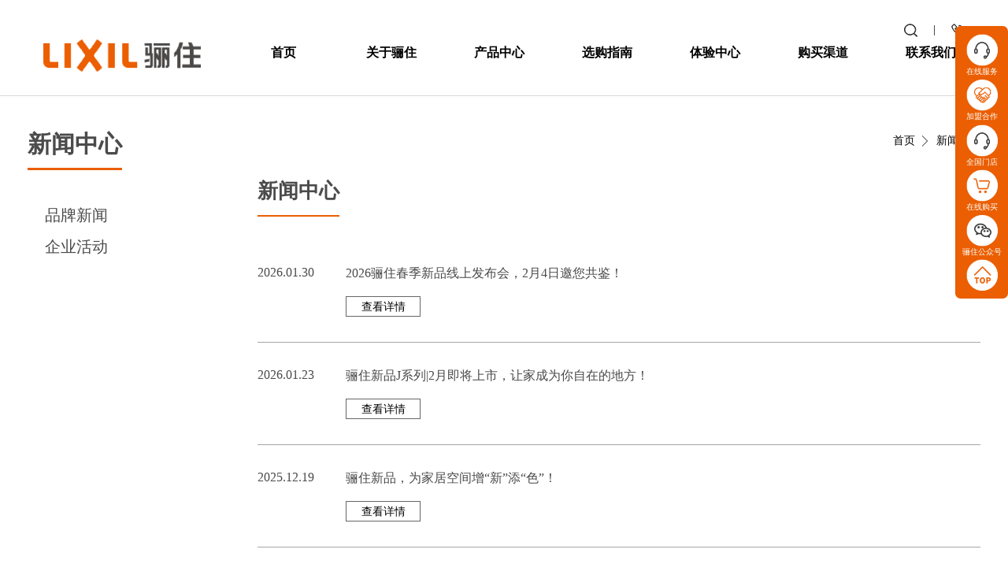

--- FILE ---
content_type: text/html; charset=utf-8
request_url: http://lixil-dl.com/c/news.html
body_size: 14871
content:
<!DOCTYPE html>
<html>
<head>
    <meta charset="utf-8">
    <meta name="viewport" content="width=device-width, initial-scale=1.0, minimum-scale=1.0, maximum-scale=1.0,user-scalable=no"/>
    <meta name="sogou_site_verification" content="LDpfK0MITG"/>    <title>骊住新闻中心 - 骊住木门官方网站—日本LIXIL集团—木门品牌，进口木门，环保木门，室内门，定制收纳，日本木门品牌，室内门选择</title>
    <meta name="keywords" content="＜骊住新闻中心＞＜骊住木门＞ ＜环保木门＞＜骊住通世泰＞"/>
    <meta name="description" content="骊住新闻中心包括品牌新闻、企业活动相关报道。"/>
    <link rel="stylesheet" href="//static.lixil-dl.com/assets/lixil/style/swiper.min.css">
    <link rel="stylesheet" type="text/css" href="//static.lixil-dl.com/assets/lixil/style/style.css">
    <link rel="stylesheet" type="text/css" href="/assets/css/private.css">
    <script src="//static.lixil-dl.com/assets/lixil/js/swiper.min.js"></script>
    <script src="//static.lixil-dl.com/assets/lixil/js/jquery-1.7.1.min.js"></script>
    <script>
        document.documentElement.addEventListener('touchstart', function (event) {
            if (event.touches.length > 1) {
                event.preventDefault();
            }
        }, false);

        var lastTouchEnd = 0;
        document.documentElement.addEventListener('touchend', function (event) {
            var now = Date.now();
            if (now - lastTouchEnd <= 300) {
                event.preventDefault();
            }
            lastTouchEnd = now;
        }, false);
        document.addEventListener('gesturestart', function(event) {
            event.preventDefault();
        });
    </script>
    <script type="text/javascript">
          var docEl = document.documentElement,
              //当设备的方向变化（设备横向持或纵向持）此事件被触发。绑定此事件时，
              //注意现在当浏览器不支持orientationChange事件的时候我们绑定了resize 事件。
              //总来的来就是监听当前窗口的变化，一旦有变化就需要重新设置根字体的值
              resizeEvt = 'orientationchange' in window ? 'orientationchange' : 'resize',
              recalc = function () {
                  //设置根字体大小
                  docEl.style.fontSize = 100 * (docEl.clientWidth / 750) + 'px';
              };

          //绑定浏览器缩放与加载时间
          window.addEventListener(resizeEvt, recalc, false);
          document.addEventListener('DOMContentLoaded', recalc, false);
      </script>
    <script> var _hmt = _hmt || []; (function() {   var hm = document.createElement("script");   hm.src = "https://hm.baidu.com/hm.js?854bd1256f2146b6f5647e6166a424e6";   var s = document.getElementsByTagName("script")[0];    s.parentNode.insertBefore(hm, s); })(); </script></head>
<body>
<div class="header">
    <div class="logo-box">
        <a href="/" class="logo" title="骊住新闻中心"><img src="/uploads/20240807/WagoO239yXWr3z_KFX9qOIbs.png" alt="骊住新闻中心"></a>
        <div class="mobile-menu-button">
            <img src='//static.lixil-dl.com/assets/lixil/images/search.png' class="search">
            <a href="tel: 400-800-9852"><img src='//static.lixil-dl.com/assets/lixil/images/tel.png' class="tel"></a>
            <img src='//static.lixil-dl.com/assets/lixil/images/button.png' class="tel" id="showMenu">
        </div>
    </div>
    <div class="header-search-mobile">
        <form name="search" action="/s.html" method="get">
            <input type="text" name="search" placeholder="请输入产品名或型号">
            <input type="submit" name="" value="搜索">
        </form>
    </div>
    <div class="nav">
        <div class="flex-item text-right ">
            <img src='//static.lixil-dl.com/assets/lixil/images/search.png' class="search">|<img src='//static.lixil-dl.com/assets/lixil/images/tel.png' class="tel click">
            <div class="header-search-desktop">
                <form action="/s.html" method="get">
                    <input type="text" name="search" placeholder="请输入产品名或型号">
                    <input type="submit" name="" value="搜索">
                </form>
            </div>
            <div class="header-tel">
                <p>全国统一服务热线</p>
                <a href="tel:400-800-9852">400-800-9852</a>
            </div>
        </div>
        <div class="flex-item">
            <div class="flex">
                <div class="nav-item">
                    <a href="/"  title="骊住新闻中心">首页</a>
                </div>
                                <!--判断是否有子级或高亮当前栏目-->
                <div class="nav-item">
                    <a href="/p/GroupIntroduction?id=36&pid=34" title="关于骊住"  >关于骊住</a>
                                        <div class="sub-nav" >
                                                <a class="sub-nav__item "  target="_blank" title="骊住" href="/c/group.html">骊住</a>
                                                <a class="sub-nav__item "  target="_blank" title="骊住通世泰" href="/c/tongshitai.html">骊住通世泰</a>
                                                <a class="sub-nav__item "  target="_blank" title="骊住品质" href="/p/lixilQuality?id=105&pid=1">骊住品质</a>
                                                <a class="sub-nav__item "  target="_blank" title="品牌活动" href="/c/CorporateEvents.html?id=133&pid=1">品牌活动</a>
                                                <a class="sub-nav__item "  target="_blank" title="品牌影视" href="/c/PromotionalVideo.html?id=134&pid=1">品牌影视</a>
                        
                    </div>
                                    </div>
                                <!--判断是否有子级或高亮当前栏目-->
                <div class="nav-item">
                    <a href="/c/product_cneter.html" title="产品中心"  >产品中心</a>
                                        <div class="sub-nav" >
                                                <a class="sub-nav__item ss-nav-title" target="_blank" title="室内门" href="/c/Interior_door.html">室内门</a>
                        <div >
                                                        <a href="/c/KangFeilili.html"  target="_blank"  title="康扉骊系列">康扉骊系列</a>
                                                        <a href="/c/ParkerPoem.html"  target="_blank"  title="柏诗尼系列">柏诗尼系列</a>
                                                        <a href="/c/idd.html"  target="_blank"  title="爱邸骊系列">爱邸骊系列</a>
                                                        <a href="/c/Alufer.html"  target="_blank"  title="铝合金门系列">铝合金门系列</a>
                                                    </div>
                                                <a class="sub-nav__item ss-nav-title" target="_blank" title="玄关门" href="/c/Entrance_door.html">玄关门</a>
                        <div >
                                                        <a href="/c/LiLilaiII.html"  target="_blank"  title="锢力莱II系列">锢力莱II系列</a>
                                                        <a href="/c/justa2.html"  target="_blank"  title="杰斯塔2系列">杰斯塔2系列</a>
                                                        <a href="/c/justaT.html"  target="_blank"  title="杰斯塔T系列">杰斯塔T系列</a>
                                                    </div>
                                                <a class="sub-nav__item ss-nav-title" target="_blank" title="定制收纳" href="/c/Custom_storage.html">定制收纳</a>
                        <div >
                                                    </div>
                                                <a class="sub-nav__item ss-nav-title" target="_blank" title="地板" href="/c/floor.html">地板</a>
                        <div >
                                                        <a href="/c/FA.html"  target="_blank"  title="FA系列">FA系列</a>
                                                        <a href="/c/FD.html"  target="_blank"  title="FD系列">FD系列</a>
                                                    </div>
                        
                    </div>
                                    </div>
                                <!--判断是否有子级或高亮当前栏目-->
                <div class="nav-item">
                    <a href="/c/buyingguide.html" title="选购指南"  >选购指南</a>
                                        <div class="sub-nav" >
                                                <a class="sub-nav__item "  target="_blank" title="健康生活" href="/c/healthyLivingDefinition.html">健康生活</a>
                                                <a class="sub-nav__item "  target="_blank" title="舒适便捷方案" href="/c/comfortConvenienceSolution.html">舒适便捷方案</a>
                                                <a class="sub-nav__item "  target="_blank" title="安全环保方案" href="/c/environmentalProtectionPlan.html">安全环保方案</a>
                                                <a class="sub-nav__item "  target="_blank" title="多种空间方案" href="/c/NarrowSpace.html">多种空间方案</a>
                        
                    </div>
                                    </div>
                                <!--判断是否有子级或高亮当前栏目-->
                <div class="nav-item">
                    <a href="/c/experience_centre.html" title="体验中心"  >体验中心</a>
                                        <div class="sub-nav" >
                                                <a class="sub-nav__item "  target="_blank" title="VR体验中心 " href="/c/vr.html">VR体验中心 </a>
                                                <a class="sub-nav__item "  target="_blank" title="视频中心" href="/c/video.html">视频中心</a>
                                                <a class="sub-nav__item "  target="_blank" title="实景案例" href="/c/case.html">实景案例</a>
                                                <a class="sub-nav__item "  target="_blank" title="电子画册" href="/c/electronic_album.html">电子画册</a>
                        
                    </div>
                                    </div>
                                <!--判断是否有子级或高亮当前栏目-->
                <div class="nav-item">
                    <a href="/c/purchase_channels.html" title="购买渠道"  >购买渠道</a>
                                        <div class="sub-nav" >
                                                <a class="sub-nav__item "  target="_blank" title="实体门店" href="/c/store.html">实体门店</a>
                                                <a class="sub-nav__item "  target="_blank" title="在线购买" href="/c/buyingOnline.html">在线购买</a>
                        
                    </div>
                                    </div>
                                <!--判断是否有子级或高亮当前栏目-->
                <div class="nav-item">
                    <a href="/c/contactUs.html" title="联系我们"  >联系我们</a>
                                        <div class="sub-nav" >
                                                <a class="sub-nav__item "  target="_blank" title="招商加盟" href="/p/merchants.html?id=40&pid=7">招商加盟</a>
                                                <a class="sub-nav__item "  target="_blank" title="联系方式" href="/p/contact.html?id=41&pid=7">联系方式</a>
                                                <a class="sub-nav__item "  target="_blank" title="人力资源" href="/c/human_resources.html">人力资源</a>
                        
                    </div>
                                    </div>
                
            </div>
        </div>
    </div>
</div>

<div class="container-border">
    <div class="container clearFix">
        <div class="page-left">


                        <h1>新闻中心</h1>
            <ul class='page-nav'>
                                <li><a href="/c/BrandNews.html" title="品牌新闻" >品牌新闻</a></li>
                                <li><a href="/c/CorporateEvents.html" title="企业活动" >企业活动</a></li>
                            </ul>
                    </div>
        <div class="page-right">
            <div class="curret-page-location">
                                <a href="/" title="首页">首页</a>
                                <a href="/c/news.html" title="新闻中心">新闻中心</a>
                            </div>
            <div class="page-content-wrapper">
                <h1 class="page-content-title">新闻中心</h1>
                <ul class="news-list">
                                        <li>
                        <span>2026.01.30</span>
                        <div>
                            <p>2026骊住春季新品线上发布会，2月4日邀您共鉴！</p>
                            <a href="/a/1241.html"title="2026骊住春季新品线上发布会，2月4日邀您共鉴！">查看详情</a>
                        </div>
                    </li>
                                        <li>
                        <span>2026.01.23</span>
                        <div>
                            <p>骊住新品J系列|2月即将上市，让家成为你自在的地方！</p>
                            <a href="/a/1240.html"title="骊住新品J系列|2月即将上市，让家成为你自在的地方！">查看详情</a>
                        </div>
                    </li>
                                        <li>
                        <span>2025.12.19</span>
                        <div>
                            <p>骊住新品，为家居空间增“新”添“色”！</p>
                            <a href="/a/1236.html"title="骊住新品，为家居空间增“新”添“色”！">查看详情</a>
                        </div>
                    </li>
                                        <li>
                        <span>2024.11.08</span>
                        <div>
                            <p>2024骊住新品，康扉骊系列再添新款式！</p>
                            <a href="/a/1202.html"title="2024骊住新品，康扉骊系列再添新款式！">查看详情</a>
                        </div>
                    </li>
                                        <li>
                        <span>2024.10.28</span>
                        <div>
                            <p>化繁为简 开阔视野，品质与颜值的融合|骊住铝合金拉门系列上市！</p>
                            <a href="/a/1195.html"title="化繁为简 开阔视野，品质与颜值的融合|骊住铝合金拉门系列上市！">查看详情</a>
                        </div>
                    </li>
                                        <li>
                        <span>2025.09.19</span>
                        <div>
                            <p>骊住 10 月推新，赋能家居空间多元方案！</p>
                            <a href="/a/1231.html"title="骊住 10 月推新，赋能家居空间多元方案！">查看详情</a>
                        </div>
                    </li>
                                        <li>
                        <span>2025.09.28</span>
                        <div>
                            <p>骊住爱邸骊系列新增GRIFFWERK把手|精准提升“无压力空间”体验！</p>
                            <a href="/a/1233.html"title="骊住爱邸骊系列新增GRIFFWERK把手|精准提升“无压力空间”体验！">查看详情</a>
                        </div>
                    </li>
                                        <li>
                        <span>2025.09.19</span>
                        <div>
                            <p>骊住荣誉|2025木门十大品牌</p>
                            <a href="/a/1232.html"title="骊住荣誉|2025木门十大品牌">查看详情</a>
                        </div>
                    </li>
                                        <li>
                        <span>2025.08.19</span>
                        <div>
                            <p>收纳有门道|美观又省空间的收纳移门来啦！</p>
                            <a href="/a/1230.html"title="收纳有门道|美观又省空间的收纳移门来啦！">查看详情</a>
                        </div>
                    </li>
                                        <li>
                        <span>2025.08.01</span>
                        <div>
                            <p>骊住定制收纳品质五金上新！</p>
                            <a href="/a/1224.html"title="骊住定制收纳品质五金上新！">查看详情</a>
                        </div>
                    </li>
                                    </ul>
                <!-- S 分页栏 -->
                <div class="text-center pager">
                    <ul class="pagination"><li class="disabled"><span>&laquo;</span></li> <li class="active"><span>1</span></li><li><a href="/c/news.html?filter=&amp;id=126&amp;diyname=news&amp;page=2">2</a></li> <li><a href="/c/news.html?filter=&amp;id=126&amp;diyname=news&amp;page=2">&raquo;</a></li></ul>                </div>
                <!-- E 分页栏 -->
            </div>
        </div>
    </div>
</div>

<div class="footer">
    <div class="container">
        <div class="scroll-top"> </div>

        <div class="footer-menu">
                        <ul>
                <li>关于骊住</li>
                                <li><a href="/c/group.html" title="骊住" target="_blank">骊住</a></li>
                                <li><a href="/c/tongshitai.html" title="骊住通世泰" target="_blank">骊住通世泰</a></li>
                                <li><a href="/p/lixilQuality" title="骊住品质" target="_blank">骊住品质</a></li>
                                <li><a href="/c/CorporateEvents.html" title="品牌活动" target="_blank">品牌活动</a></li>
                                <li><a href="/c/PromotionalVideo.html" title="品牌影视" target="_blank">品牌影视</a></li>
                            </ul>
                        <ul>
                <li>产品中心</li>
                                <li><a href="/c/Interior_door.html" title="室内门" target="_blank">室内门</a></li>
                                <li><a href="/c/Entrance_door.html" title="玄关门" target="_blank">玄关门</a></li>
                                <li><a href="/c/Custom_storage.html" title="定制收纳" target="_blank">定制收纳</a></li>
                                <li><a href="/c/floor.html" title="地板" target="_blank">地板</a></li>
                            </ul>
                        <ul>
                <li>体验中心</li>
                                <li><a href="/c/vr.html" title="VR体验中心 " target="_blank">VR体验中心 </a></li>
                                <li><a href="/c/video.html" title="视频中心" target="_blank">视频中心</a></li>
                                <li><a href="/c/case.html" title="实景案例" target="_blank">实景案例</a></li>
                                <li><a href="/c/electronic_album.html" title="电子画册" target="_blank">电子画册</a></li>
                            </ul>
                        <ul>
                <li>购买渠道</li>
                                <li><a href="/c/store.html" title="实体门店" target="_blank">实体门店</a></li>
                                <li><a href="/c/buyingOnline.html" title="在线购买" target="_blank">在线购买</a></li>
                            </ul>
                        <ul>
                <li>联系我们</li>
                                <li><a href="/p/merchants.html" title="招商加盟" target="_blank">招商加盟</a></li>
                                <li><a href="/p/contact.html" title="联系方式" target="_blank">联系方式</a></li>
                                <li><a href="/c/human_resources.html" title="人力资源" target="_blank">人力资源</a></li>
                                <a class="privacy" href="/p/privacyAgreement.html" target="_blank">隐私政策</a>
                            </ul>
            
        </div>
        <div class="contact-us">
            <img src="/uploads/20200528/cbe4064145232c2f5d20074472b3e0b5.jpg" id="wx" class="current">
            <img src="/uploads/20200529/623cb6cb4cea19cfaf9576b26c5724d7.png" id="tb">
            <img src="/uploads/20200528/cfe52ac707289dc02c9f91bb8452dde8.png" id="jd">
            <img src="/uploads/20200528/7038e772c93de4006fcb28a297a7c114.png" id="dy">
            <p class="info wx current">扫一扫进入微信公众号</p>
            <p class="info tb">扫一扫进入天猫店铺</p>
            <p class="info jd">扫一扫进入京东店铺</p>
            <p class="info dy">扫一扫进入抖音官方号</p>
            <p class="info wxaccount mcurrent">微信号：lizhu-cn	</p>
            <p class="info dyaccount "> 抖音号：1279020450</p>
            <div class="company">
                <span class="wx current"></span>
                <span class="tb" data-url="https://lixil.tmall.com/?spm=a220o.1000855.1997427721.d4918089.73f452f1kM6ka5?id=50&pid=6"></span>
                <span class="jd" data-url="https://mall.jd.com/index-993269.html?from=pc?id=51&pid=6"></span>
                <span class="dy"></span>
            </div>
        </div>

    </div>
    <div class="container" style="display: block; color: #FFF; font-size: 12px;">
        <div class="text-right">
            <p class="m-privacy-box"><a class="m-privacy" href="/p/privacyAgreement.html" target="_blank">隐私政策</a></p>
            <p>版权所有 &copy; 2020 骊住通世泰建材（大连）有限公司</p>
            <p>备案号：<a href="https://beian.miit.gov.cn">辽ICP备17012796号-2</a></p>
            <p>投资有风险，选择需谨慎</p>
            <p id="p_pv"></p>
        </div>
    </div>
</div>
<style>
    .privacy{
        color:#ffffff;
        margin-right: 30px;
        position: absolute;
        z-index: 9999;
        bottom: -15px;
        font-size: 12px;
    }
    .m-privacy-box,.m-privacy{
        display: none;
    }

    .footer .contact-us .company span{
        background-size:100% 100% !important;
    }
    .contact-us p.info{display: none}
    @media (min-width: 768px){
    .contact-us p.current{display: block}
    }
    @media (max-width: 768px) {
        .privacy{
            display: none;
        }
        .m-privacy-box{
            display: block;
            text-align: right;
            width: 280px;
            margin: 0 auto;
        }
        .m-privacy{
            font-size: 12px;
            line-height: 30px;
            text-align: left;
            color: #ffffff;
            display: inline;
        }
        .contact-us p.mcurrent{display: block}
    }

    .reserve-form {
        max-height: none; /* 取消最大高度限制 */
        height: fit-content; /* 高度自适应内容 */
        max-height: 90vh !important; /* 最大不超过视口高度的90%，避免过长 */
        overflow-y: auto; /* 内容溢出时显示滚动条 */
    }
    @media (max-width: 768px) {
        .reserve-form {
          height:80% !important;
          overflow-y: scroll; /* 内容溢出时显示滚动条 */ 
        }
    }
</style>
<script>
    $("#showMenu").click(function(event) {
        $(this).hasClass('active') ? $(".nav").hide().prev().hide() : $(".nav").show().prev().show();
        $(this).toggleClass('active');
    });
    $('.nav-item > a').click(function(e){
        var width = window.screen.width;
        if( $(this).index() == 0 &&  width <= 768){
            if($(this).parent().index() >0){
                e.preventDefault()
            }
            if($(this).parent().attr('data-show') == 'true'){
                $(this).parent().attr({'data-show':'false'}).removeClass('active')
            }else{
                $('.nav-item').attr({'data-show':'false'}).removeClass('active');
                $(this).parent().attr({'data-show':'true'}).addClass('active')
            }
        }
    })
    $('.footer-menu ul li').click(function(e){
        var width = window.screen.width;
        if( $(this).index() == 0 &&  width <= 768){
            if($(this).parent().attr('data-show') == 'true'){
                $(this).parent().attr({'data-show':'false'}).removeClass('active')
            }else{
                $('.footer-menu ul').attr({'data-show':'false'}).removeClass('active');
                $(this).parent().attr({'data-show':'true'}).addClass('active')
            }

            e.preventDefault()
        }
    })
	//////////add by csdzz 网站访问量
//	window.onload = function () {
//		var script = document.createElement("script");
//		script.setAttribute("type","text/javascript");
//		script.src = "https://erp.shidai24h.com/pv.ashx?callback=getpv";
//		document.body.appendChild(script);
//	};
//	function getpv(data) {$("#p_pv").text(data);}
    //////////add by csdzz 网站访问量
    function setCookie(name,value,seconds) {
        var expires = "";
        if (seconds) {
            var date = new Date();
            date.setTime(date.getTime() + (seconds*1000));
            expires = "; expires=" + date.toUTCString();
        }
        document.cookie = name + "=" + (value || "")  + expires + "; path=/";
    }

    $(".zoomAnimation").each(function(index, el) {
      var src = $(el).attr('src')
      $(el).wrap('<div class="scale"></div>').parent().css('background-image', 'url('+src+')').wrap('<div class="extra-wrapper" style="overflow: hidden;"></div>');
    });
    $(".search").click(function (event) {
        $(".header-search-desktop").toggle();
    });
    $(".tel.click").click(function(event) {
        $(".header-tel").toggle();
        $(".header-search-desktop").hide();
    });
    $(document).click(function(event) {
        var _con = $('.header-search-desktop, .header-tel, .tel.click, .search');  // 设置目标区域
        if(!_con.is(event.target) && _con.has(event.target).length === 0){ // Mark 1
            $('.header-search-desktop, .header-tel').hide();     //淡出消失
        }
    });
    $(".company span").hover(function() {
        var width = window.screen.width;
        if(width <=768){
            var url = $(this).attr('data-url')
            if(typeof url !='undefined' && url !=''){
                window.location.href = url;
            }else{
                $(this).addClass('current').siblings().removeClass('current');
                var qrcode_id = $(this).attr('class').split(' ')[0]
                $("#"+qrcode_id).addClass('current').siblings().removeClass('current')
                $('.contact-us p').removeClass('mcurrent')
                $('p.'+qrcode_id+'account').addClass('mcurrent');
            }

        }else{
            $(this).addClass('current').siblings().removeClass('current');
            var qrcode_id = $(this).attr('class').split(' ')[0]
            $("#"+qrcode_id).addClass('current').siblings().removeClass('current')
            $('.contact-us p').removeClass('current')
            $('p.'+qrcode_id).addClass('current');
        }

    });

    $(".scroll-top").click(function(event) {
      $("html,body").animate({
          scrollTop: 0
      }, 500);
    });	
</script>

    <style>
    /*右侧悬浮*/
        .z_fudong {
            position: fixed;
            background: #eb5e01;
            right: 0;
            z-index: 99;
            top: 2.604vw;
            width: 5.208vw;
            display: flex;
            flex-direction: column;
            padding: 0.677vw 0;
            border-radius: 0.521vw;
        }
		.z_fudong li {
			width: 100%;
			display: flex;
			align-items: center;
			justify-content: center;
			position: relative;
			margin: 0.104vw 0;
		}
		.z_fudong li .a {
			display: flex;
			align-items: center;
			flex-direction: column;
			text-decoration:none;
		}
		.z_fudong li .a img {
			width: 3.125vw;
		}
		.z_fudong li .a span {
			font-size: 0.8vw;
			color: #fff;
		}
		.z_fudong li .font {
			position: absolute;
			width: 6.250vw;
			background: rgba(204,204,204,0.5);
			box-sizing: border-box;
			border-radius: 0.521vw;
			padding: 0.260vw;
			right: 5.156vw;
			display: none;
			flex-direction: column;
		}
		.z_fudong li:hover .font {
			display: flex;
		}
		.z_fudong li .font a {
			display: flex;
			align-items: center;
			justify-content: center;
			width: 100%;
			height: 1.563vw;
			background: #eb5e01;
			font-size: 0.729vw;
			color: #fafafa;
			border-radius: 0.208vw;
			margin: 0.156vw 0;
			cursor: pointer;
		}
		.z_fudong li .font img {
			width: 100%;
		}
        .z_liaotian {
            position: fixed;
            z-index: 99;
            width: 19.146vw;
            right: 0.521vw;
            bottom: 0.521vw;
            background: #eb5e01;
            display: none;
        }
		.z_liaotian .logo {
			width: 100%;
			height: 3vw;
			box-sizing: border-box;
			display: flex;
			align-items: center;
			padding: 0 0.521vw;
		}
		.z_liaotian .logo img {
			max-width: 100%;
			height:70%;
		}
		.z_liaotian .dt {
			width: calc(100% - 0.521vw);
			margin: 0 0.260vw;
			background: #fff;
			display: flex;
			flex-direction: column;
		}
		.z_liaotian .dt .liao {
			flex: 1;
			width: calc(100% - 0.521vw);
			margin: 0.781vw 0.260vw;
			height: 0;
			overflow: auto;
		}
		.z_liaotian .dt .liao .left {
			display: flex;
			align-items: flex-start;
		}
		.z_liaotian .dt .liao .left .span {
			flex: 1;
			width: 0;
			background: #f0f0f0;
			border-radius: 0.521vw;
			box-sizing: border-box;
			margin-left: 0.521vw;
			margin-right: 0.781vw;
			padding: 0.521vw;
			font-size: 0.625vw;
			color: #333;
		}
		.z_liaotian .dt .liao .right {
			display: flex;
			flex-direction: column;
			font-size: 0;
			margin-top: 0.521vw;
		}
		.z_liaotian .dt .liao .right li {
			display: flex;
			align-items: flex-start;
			justify-content: flex-end;
			flex-flow: row-reverse;
		}
		.z_liaotian .dt .liao .right li img {
			width: 2.188vw;
		}
		.z_liaotian .dt .liao .right li .span {
			flex: 1;
			width: 0;
			background: #f0f0f0;
			border-radius: 0.521vw;
			box-sizing: border-box;
			margin-right: 0.521vw;
			margin-left: 0.781vw;
			padding: 0.521vw;
			font-size: 0.625vw;
			color: #333;
			margin-bottom: 0.521vw;
		}
		.z_liaotian .input {
			width: 100%;
			box-sizing: border-box;
			display: flex;
			align-items: center;
			padding-top:2px;
			padding-left:0.26vw;
			padding-right:0.26vw;
		}
		.z_liaotian .input textarea {
			flex: 1;
			border-radius: 0.1vw;
			height: 4.344vw;
			resize: none;
			font-size: 0.625vw;
			box-sizing: border-box;
			padding: 0.260vw;
			outline: none;
			border: none;
		}
		.z_liaotian .input .dj {
			width: 2.604vw;
			font-size: 0.729vw;
			color: #fff;
			background: none;
			outline: none;
			border: none;
		}
        .z_mob_fd {
            display: none;
        }
        .z_close{    position: absolute;
			color: #fff;
			right: 5px;
			top: 0;
			font-size: 20px;
			transform: rotate(45deg);
    		cursor: pointer;
		}
        @media (max-width: 768px) {
            .z_close{
				right: 1vw;
				top: -1vw;
				font-size: 5.5vw;
            }
            .z_mob_fd {
                position: fixed;
                background: #eb5e01;
                right: 2vw;
                z-index: 99;
                width: 14.333vw;
                bottom: 1vw;
                height: 14.333vw;
                border-radius: 50%;
                cursor: pointer;
                display: flex;
                align-items: center;
                justify-content: center;
                color: #fff;
                font-size: 8vw;
            }
            .z_fudong {
                position: fixed;
                background: #eb5e01;
                right: 0;
                z-index: 99;
                top: 21.667vw;
                width: 21.333vw;
                display: none;/*此处改成默认显示*/
                flex-direction: column;
                padding: 1.733vw 0;
                border-radius: 1.333vw;
            }
			.z_fudong.active {
				display: flex;
			}
			.z_fudong li {
				width: 100%;
				display: flex;
				align-items: center;
				justify-content: center;
				position: relative;
				margin: 0.267vw 0;
			}
			.z_fudong li .a {
				display: flex;
				align-items: center;
				flex-direction: column;
			}
			.z_fudong li .a img {
				width: 10.000vw;
			}
			.z_fudong li .a span {
				font-size: 1.600vw;
				color: #fff;
			}
			.z_fudong li .font {
				position: absolute;
				width: 24vw;
				background: rgba(204,204,204,0.5);
				box-sizing: border-box;
				border-radius: 1.333vw;
				padding: 0.667vw;
				right: 23.2vw;
				display: none;
				flex-direction: column;
			}
			.z_fudong li:hover .font {
				display: flex;
			}
			.z_fudong li .font a {
				display: flex;
				align-items: center;
				justify-content: center;
				width: 100%;
				height: 7.000vw;
				background: #eb5e01;
				font-size: 1.867vw;
				color: #fafafa;
				border-radius: 0.533vw;
				margin: 0.400vw 0;
				cursor: pointer;
			}
			.z_fudong li .font img {
				width: 100%;
			}
            .z_liaotian {
                position: fixed;
                z-index: 99;
                width: 55.333vw;
                left: 0;
                bottom: auto;
                background: #eb5e01;
                display: none;
                right: 0;
                margin: 0 auto;
                top: 50%;
                transform: translateY(-50%);
            }
			.z_liaotian .logo {
				width: 100%;
				height: 10.667vw;
				box-sizing: border-box;
				display: flex;
				align-items: center;
				padding: 0 1.333vw;
			}
			.z_liaotian .logo img {
				max-width: 100%;
			}
			.z_liaotian .dt {
				width: calc(100% - 1.333vw);
				margin: 0 0.667vw;
				background: #fff;
				display: flex;
				flex-direction: column;
			}
			.z_liaotian .dt .liao {
				flex: 1;
				width: calc(100% - 1.333vw);
				margin: 2.000vw 0.667vw;
				height: 0;
				overflow: auto;
			}
			.z_liaotian .dt .liao .left {
				display: flex;
				align-items: flex-start;
			}
			.z_liaotian .dt .liao .left .span {
				flex: 1;
				width: 0;
				background: #f0f0f0;
				border-radius: 1.333vw;
				box-sizing: border-box;
				margin-left: 1.333vw;
				margin-right: 2.000vw;
				padding: 1.333vw;
				font-size: 1.600vw;
				color: #333;
			}
			.z_liaotian .dt .liao .right {
				display: flex;
				flex-direction: column;
				font-size: 0;
				margin-top: 1.333vw;
			}
			.z_liaotian .dt .liao .right li {
				display: flex;
				align-items: flex-start;
				justify-content: flex-end;
				flex-flow: row-reverse;
			}
			.z_liaotian .dt .liao .right li img {
				width: 5.600vw;
			}
			.z_liaotian .dt .liao .right li .span {
				flex: 1;
				width: 0;
				background: #f0f0f0;
				border-radius: 1.333vw;
				box-sizing: border-box;
				margin-right: 1.333vw;
				margin-left: 2.000vw;
				padding: 1.333vw;
				font-size: 1.600vw;
				color: #333;
				margin-bottom: 1.333vw;
			}
			.z_liaotian .input {
				width: 100%;
				box-sizing: border-box;
				display: flex;
				align-items: center;				
				padding-top:2px;
				padding-left:0.667vw;
				padding-right:0.667vw;
			}
			.z_liaotian .input textarea {
				flex: 1;
				border-radius: 0.1vw;
				height: 15.000vw;
				resize: none;
				font-size: 1.600vw;
				box-sizing: border-box;
				padding: 0.667vw;
				outline: none;
			}
			.z_liaotian .input .dj {
				width: 11.667vw;
				font-size: 1.867vw;
				color: #fff;
				background: none;
				outline: none;
				border: none;
			}
        }
		select option:hover {
			color:#F00;
		}
		.z_liaotian .input input::placeholder {
			font-size: 12px;
    	}

        .read2 {
            display: flex;
            font-family: PingFang SC;
            font-weight: 400;
            font-size: 14px;
            color: #616161;
            align-items: center;
            margin-top: 20px;
            margin-left: 20px;
        }
        .read2 .icon2 {
            width: 20px;
            height: 20px;
            background: #FFFFFF;
            border-radius: 4px;
            border: 2px solid #B5B5B5;
            cursor: pointer;
            margin-right: 8px;
        }
        .read2 .icon2 .image {
            width: 100%;
            height: 100%;
            display: none;
        }
        .read2 .icon2 .image img {
            cursor: pointer;
            display: block;
            margin: 4px 3px;
        }
        .read2 .text span:hover{
            cursor: pointer;
        }

    </style>
    <script>
        function mobfudongclick()
        {
            $(".z_fudong").slideToggle()
        }
        function closeliaotian(){
            $(".z_liaotian").slideToggle()
        }
        function z_zaixian(){
            $(".z_liaotian").slideToggle()
        }		
		///以下为验证码
		window.onload=function(){
			createCode(4);    
		}		
	   //生成验证码的方法
		function createCode(length) {
			var verificationErr = document.getElementById('verificationErr'); 
			var code = "";
			var codeLength = parseInt(length); //验证码的长度
			var checkCode = document.getElementById("checkCode");
			//所有候选组成验证码的字符，当然也可以用中文的
			var codeChars = new Array(0, 1, 2, 3, 4, 5, 6, 7, 8, 9,
			'a','b','c','d','e','f','g','h','i','j','k','l','m','n','o','p','q','r','s','t','u','v','w','x','y','z',
			'A', 'B', 'C', 'D', 'E', 'F', 'G', 'H', 'I', 'J', 'K', 'L', 'M', 'N', 'O', 'P', 'Q', 'R', 'S', 'T', 'U', 'V', 'W', 'X', 'Y', 'Z'); 
			//循环组成验证码的字符串
			for (var i = 0; i < codeLength; i++)
			{
				//获取随机验证码下标
				var charNum = Math.floor(Math.random() * 62);
				//组合成指定字符验证码
				code += codeChars[charNum];
			}
			if (checkCode)
			{				
				checkCode.className = "code";			   
				checkCode.innerHTML = code;
			}
		}		
		//检查验证码是否正确
		function validateCode()
		{
			var pattern =/^1[3456789]\d{9}$/;
			var username=$("#username").val();
			var telephone=$("#telephone").val();
			var usercity=$("#usercity").val();
			var questionoption=$("#questionoption").val();
			var mailcontent=$("#mailcontent").val();

			if(username=='')
			{
				alert("请输入姓名");	
				$("#username").focus();
			}
			else if(telephone=='')
			{
				alert("请输入电话号码");	
				$("#telephone").focus();
			}
			else if(!pattern.test(telephone))
			{
				alert("电话号码格式不正确");	
				$("#telephone").focus();	
			}
			else if(usercity=='')
			{
				alert("请输入您所在城市");		
				$("#usercity").focus();
			}
			else if(questionoption=='')
			{
				alert("请选择你的问题");		
				$("#questionoption").focus();
			}
			else if(mailcontent=='')
			{
				alert("请输入留言内容");		
				$("#mailcontent").focus();	
			}
            else if(!agree){
                alert('请先同意隐私政策')
            }
			else
			{
               
				//获取显示区生成的验证码
				var checkCode = document.getElementById("checkCode").innerHTML;
				//获取输入的验证码
				var inputCode = document.getElementById("inputCode").value;
				if (inputCode.length <= 0)
				{
					alert("请输入验证码！");
				}
				else if (inputCode.toUpperCase() != checkCode.toUpperCase())
				{
					alert("验证码错误！");
					createCode(4);
				}
				else
				{				
					$.post("https://mail.lixil-dl.com/Send.ashx", { username:escape(username), telephone:telephone, usercity:escape(usercity), questionoption:escape(questionoption), mailcontent: escape(mailcontent), time: new Date }, function (data) {
					}, "text")
					$("#username").val("");
					$("#telephone").val("");
					$("#usercity").val("");
					$("#questionoption").val("");
					$("#mailcontent").val("");
					$("#inputCode").val("");
					createCode(4);
					alert("留言发送成功！");
                    agree=false;
                    $(".icon2 .image").hide()
					$(".z_liaotian").slideToggle();
				} 
			}
		}		
    </script>
    <ul class="z_fudong">
        <li>
            <a class="a" onclick="z_zaixian()"><img src="/assets/lixil/images/z_fd1.png"><span>在线服务</span></a>
        </li>
        <li><a class="a" href="https://lixil-dl.com/p/merchants.html?id=40&pid=7"><img src="/assets/lixil/images/z_fd2.png"><span>加盟合作</span></a></li>
        <li>
            <a class="a"><img src="/assets/lixil/images/z_fd1.png"><span>全国门店</span></a>
            <div class="font"><a href="https://lixil-dl.com/c/store.html">实体门店</a><a href="https://lixil-dl.com/c/vr.html">产品VR</a></div>
        </li>
        <li><a class="a" href="https://lixil-dl.com/c/buyingOnline.html"><img src="/assets/lixil/images/z_fd4.png"><span>在线购买</span></a></li>
        <li>
            <a class="a"><img src="/assets/lixil/images/z_fd5.png"><span>骊住公众号</span></a>
            <div class="font"><img src="/assets/lixil/images/z_ewm.png"></div>
        </li>
        <li><a href="#top" class="a"><img src="/assets/lixil/images/z_fd6.png"></a></li>
    </ul>
    <div class="z_liaotian">
        <a class="z_close"  onClick="closeliaotian();">+</a>
        <div class="logo">
            <img src="/assets/lixil/images/z_logo.png">
        </div>
        <div class="dt">
            <div class="liao">
                <div class="left">
                    <div class="span" style="font-size: 12px;">
                        您好，当前客服不在线，请您留下您的姓名、联系方式、城市和您的问题，我们会第一时间给您回复，如您没有留下联系方式，客服将无法与您联系，您也可拔打400-800-9852与我们直接联系。
                    </div>
                </div>
                <ul class="right"></ul>
            </div>
        </div>
        <div class="input">
            <input type="text" id="username" placeholder="*输入姓名" style="width: 100%; height:20px;">
        </div>  
        <div class="input">
            <input type="text" id="telephone" placeholder="*输入手机号" style="width: 100%; height:20px;">
        </div>  
        <div class="input">
            <input type="text" id="usercity" placeholder="*输入城市" style="width: 100%; height:20px;">
        </div> 
        <div class="input">
        	<select id="questionoption" style="width: 100%; height:24px; font-size:12px; color:grey;">
            	<option value="">*你的问题</option>
            	<option value="产品咨询">产品咨询</option>
            	<option value="售后咨询">售后咨询</option>
            	<option value="加盟代理">加盟代理</option>
            	<option value="工程">工程</option>
            	<option value="其他">其他</option>
            </select>           
        </div>
        <div class="input">
            <textarea id="mailcontent" placeholder="*留言内容" style="width: width: 100%; font-size:12px;"></textarea>            
        </div>
        <div class="input">
            <input type="text" id="inputCode" placeholder="验证码" class="userName" onBlur="checkverfication()" oninput="checkverification()" style="width:50px; height:20px; font-size:12px;">
            <span id="checkCode" class="code" onclick="createCode(4)" style="padding-left:0.2vw; font-size:14px; color:#FFF;"></span>
        </div>

        <div class="read2" style="margin-left: 4px;margin-top:5px;margin-bottom: 5px;">
            <div class="icon2">
                <div class="image">
                    <img src="/assets/img/right.png" alt="" />
                </div>
            </div>
            <div class="text" style="font-size: 12px;color: #ffffff;"><span style="opacity: 0.9;">请您阅读并同意</span>《<span style="font-weight: bold;">隐私政策</span>》</div>
        </div>

        <div class="input">
            <input type="button" onclick="validateCode()" style="width:50%; height:25px; line-height:25px; text-align:center; margin-left:25%; font-size:10px; margin-bottom:2px; padding-bottom:3px;" value="发 送">
        </div>
    </div>
    <div class="z_mob_fd">
        <img src="/assets/lixil/images/kefu.png" onclick="mobfudongclick();">
    </div>

    <!-- 隐私弹窗 -->
    <div class="privacy-container1">
        <div class="privacy-inner">
            <div class="title">隐私政策</div>
            <div class="privacy-content">
               
            </div>
            <div class="btn-row">
                <div class="cancel btn-item">取消</div>
                <div class="confirm btn-item">同意</div>
            </div>
        </div>
    </div>

    <script>
    $.ajax({
        //几个参数需要注意一下
        type: "GET",//方法类型
        dataType: "json",//预期服务器返回的数据类型
        url: "/p/privacyAgreementMobile.html",//url
        data: {},
        success: function (result) {
            $(".privacy-content").html(result);
        },
        error: function () {
            
        }
    });
    var agree = false
    function isMobile() {
    // 方式1：检测用户代理字符串（包含移动端特征词）
    const userAgent = navigator.userAgent.toLowerCase();
    const isMobileUA = /mobile|android|iphone|ipad|ipod|ios/i.test(userAgent);

    // 方式2：检测屏幕宽度（小于768px视为移动端）
    const isSmallScreen = window.innerWidth <= 768;

    // 满足任一条件即判定为移动端
    return isMobileUA || isSmallScreen;
    }
    $(".icon2").click(function(){
        agree = !agree
        if(agree){
            $(".icon2 .image").show()
        } else {
            $(".icon2 .image").hide()
        }
    })
    // 隐私弹窗
    $(".read2 span").click(function(event) {
        if(isMobile()){
            $(".privacy-container1").show()
        } else {
            window.open('https://lixil-dl.com/p/privacyAgreement.html', '_blank');

        }
    });
    $(".cancel").click(function(){
        //agree = false
        //$(".icon2 .image").hide()
        $(".privacy-container1").hide()
    })

    $(".confirm").click(function(){
        agree = true
        $(".icon2 .image").show()
        $(".privacy-container1").hide()
    })
    </script>
</body>
</html>


--- FILE ---
content_type: text/css
request_url: http://static.lixil-dl.com/assets/lixil/style/style.css
body_size: 13969
content:
@charset "UTF-8";
body, img, a, p, ul, li, table, tr, td, h1, h2, h3, h4, h5, h6, span, i {
  margin: 0;
  padding: 0;
  border: 0; }

table {
  border-width: 0; }

body {
  font-family: '微软雅黑';
  font-size: 14px; }

img {
  border: 0;
  vertical-align: middle; }

* {
  box-sizing: border-box; }

input {
  outline: 0; }

input {
  -webkit-appearance: none;
  border-radius: 0; }

a {
  border: none;
  -webkit-tap-highlight-color: rgba(0, 0, 0, 0);
  -webkit-tap-highlight-color: transparent;
  outline: none; }

a {
  text-decoration: none;
  color: #000;
  -webkit-tap-highlight-color: rgba(0, 0, 0, 0);
  -webkit-tap-highlight-color: transparent;
  background: none;
  text-decoration: none;
  cursor: pointer; }
  a.current, a:hover {
    color: #eb5e01; }

li {
  list-style: none; }

.arrow {
  display: inline-block;
  width: 24px;
  height: 24px;
  position: relative;
  vertical-align: middle; }
  .arrow:after, .arrow:before {
    content: '';
    top: 50%;
    display: block;
    right: 0;
    border: solid transparent;
    height: 0px;
    width: 0;
    position: absolute;
    pointer-events: none; }
  .arrow:before {
    border-color: transparent;
    border-left-color: #757575;
    border-width: 7px;
    margin-top: -7px; }
  .arrow:after {
    border-color: transparent;
    border-left-color: #ededed;
    border-width: 8px;
    margin-top: -8px; }
  .arrow.o {
    border: 1px solid #9b9b9b;
    border-radius: 100%; }

.pull-right {
  float: right; }

.pull-left {
  float: left; }

.text-left {
  text-align: left; }

.text-center {
  text-align: center; }

.text-right {
  text-align: right; }

.container {
  max-width: 1210px;
  width: 100%;
  margin: 0 auto; }

.flex {
  display: flex; }

.flex-item {
  flex: 1; }

.header {
  max-width: 1200px;
  width: 100%;
  margin: 0 auto;
  display: flex;
  justify-content: space-between;
  padding-top: 30px;
  padding-bottom: 30px;
  padding-left: 15px; }
.header .logo-box {
  margin-top:20px; 
}
  @media (max-width: 768px) {
    .header {
      padding: 15px 0;
      display: block;
      position: fixed;
      background: #fff;
      z-index: 999; }
      .header .logo-box {
        display: flex;
        margin-top:0px !important;
        padding: 0 15px; } }
  @media (max-width: 960px) {
    .header .logo {
      width: 15%;
      vertical-align: middle;
      line-height: 75px; }
      .header .logo img {
        width: 100%; } }
  @media (max-width: 768px) {
    .header .logo {
      flex-direction: column;
      padding: 0;
      width: 95px;
      line-height: 0.9; }
      .header .logo img {
        width: 95px !important;margin-top: 4px; } }
  .header #showMenu {
    width: 21px;
    height: 16px; }
  @media (min-width: 768px) {
    .header .mobile-menu-button {
      display: none; } }
  @media (max-width: 768px) {
    .header .mobile-menu-button {
      position: absolute;
      right: 18.5px; }
      .header .mobile-menu-button img {
        margin: 0px 10px; }
        .header .mobile-menu-button img + img {
          margin-right: 0; }
      .header .mobile-menu-button img.search {
        display: none; } }
  .header .nav {
    width: 80%; }
    .header .nav .search, .header .nav .tel {
      margin: 0px 20px;
      cursor: pointer; }
    .header .nav .search {
      width: 17px;
      height: 17px; }
    .header .nav .tel {
      width: 17px;
      height: 17px;
      margin-right: 15px; }
    .header .nav.flex {
      flex-direction: column; }
    .header .nav .nav-item {
      flex: 1;
      margin: 0 10px;
      position: relative; }
      @media (max-width: 960px) {
        .header .nav .nav-item {
          margin: 0 5px; } }
      .header .nav .nav-item:last-child {
        margin-right: 0; }
      .header .nav .nav-item a {
        font-weight: bold;
        font-size: 16px;
        display: block;
        padding: 10px 5px;
        border-bottom: 2px solid #FFF;
        width: auto;
        text-align: center; }
        @media (max-width: 960px) {
          .header .nav .nav-item a {
            font-size: 14px; } }
        @media (max-width: 768px) {
          .header .nav .nav-item a {
            padding: 0;
            width: 100%;
            line-height: 52.5px;
            text-align: left;
            border-bottom: none;
            position: relative;
            font-weight: normal; }
            .header .nav .nav-item a:after {
              content: '';
              display: block;
              width: 100%;
              border-bottom: 1px solid #ccc;
              position: absolute;
              bottom: 0;
              transform: scale(1, 0.5); } }
      @media (max-width: 768px) {
        .header .nav .nav-item:first-child:after {
          display: none; }
        .header .nav .nav-item:first-child:before {
          display: none; } }
      .header .nav .nav-item:hover a {
        border-color: #eb5e01; }
      .header .nav .nav-item:hover .sub-nav {
        display: block; }
      .header .nav .nav-item .sub-nav {
        position: absolute;
        display: none;
        background: rgba(250, 250, 250, 0.9);
        z-index: 10;
        width: 100%; }
        @media (max-width: 768px) {
          .header .nav .nav-item .sub-nav {
            position: relative;
            background: transparent;
            padding-left: 25px; } }
        .header .nav .nav-item .sub-nav .sub-nav__item {
          border-bottom: 1px solid #eb5e01;
          color: #000;
          font-size: 14px;
          line-height: 28px; }
          .header .nav .nav-item .sub-nav .sub-nav__item:hover {
            color: #eb5e01; }
          @media (max-width: 768px) {
            .header .nav .nav-item .sub-nav .sub-nav__item {
              position: relative;
              border-bottom: none; }
              .header .nav .nav-item .sub-nav .sub-nav__item:after {
                border-bottom: none; } }
          @media (min-width: 768px) {
            .header .nav .nav-item .sub-nav .sub-nav__item.ss-nav-title {
              text-align: left;
              border-bottom: none;
              font-size: 14px;
              font-weight: bold;
              padding: 10px 15px; }
              .header .nav .nav-item .sub-nav .sub-nav__item.ss-nav-title + div {
                border-bottom: 1px solid #eb5e01; }
                .header .nav .nav-item .sub-nav .sub-nav__item.ss-nav-title + div a {
                  text-align: left;
                  font-size: 12px;
                  padding: 5px 15px;
                  border-bottom: none;
                  font-weight: normal;
                  line-height: 14px; }
                  .header .nav .nav-item .sub-nav .sub-nav__item.ss-nav-title + div a:first-child {
                    margin-top: -10px; } }
          @media (max-width: 768px) {
            .header .nav .nav-item .sub-nav .sub-nav__item.ss-nav-title {
              font-size: 16px;
              text-indent: -10px; }
              .header .nav .nav-item .sub-nav .sub-nav__item.ss-nav-title + div {
                border-bottom: none;
                padding: 5px 10px; }
                .header .nav .nav-item .sub-nav .sub-nav__item.ss-nav-title + div a {
                  text-align: left;
                  font-size: 14px;
                  font-weight: normal;
                  line-height: 28px; } }
      @media (max-width: 768px) {
        .header .nav .nav-item {
          margin: 0;
          position: relative; }
          .header .nav .nav-item:hover a {
            color: #eb5e01; }
            .header .nav .nav-item:hover a:after {
              border-bottom: 0; }
          .header .nav .nav-item:hover .sub-nav {
            display: none; }
          .header .nav .nav-item:hover div a {
            color: #000; }
          .header .nav .nav-item:after, .header .nav .nav-item:before {
            content: '';
            top: 26px;
            display: block;
            right: 0;
            border: solid transparent;
            height: 0px;
            width: 0;
            position: absolute;
            pointer-events: none; }
          .header .nav .nav-item:before {
            border-color: transparent;
            border-left-color: #1a1a1a;
            border-width: 7px;
            margin-top: -7px; }
          .header .nav .nav-item:after {
            border-color: transparent;
            border-left-color: #FFF;
            border-width: 8px;
            margin-top: -8px; }
          .header .nav .nav-item.active:before, .header .nav .nav-item.active:after {
            right: 10px; }
          .header .nav .nav-item.active:before {
            border-color: transparent;
            border-left-color: transparent;
            border-top-color: #1a1a1a;
            border-width: 7px;
            margin-top: 0px; }
          .header .nav .nav-item.active:after {
            border-color: transparent;
            border-left-color: transparent;
            border-top-color: #FFF;
            border-width: 7px;
            margin-top: -1px; }
          .header .nav .nav-item.active .sub-nav {
            display: block; } }
    @media (min-width: 768px) {
      .header .nav .flex-item:first-child {
        position: relative; } }
    @media (max-width: 768px) {
      .header .nav {
        display: none;
        position: fixed;
        width: 100%;
        top: 96px;
        background: #FFF;
        padding: 0 15px;
        height: 100%;
        z-index: 999; }
        .header .nav .flex-item.text-right {
          display: none; }
        .header .nav .flex {
          display: block; } }

@media (max-width: 768px) {
  .swiper-container {
    padding-top: 57px; } }

.swiper-slide {
  width: 1200px;
  transition-timing-function: linear; }

@media only screen and (max-width: 1200px) {
  .swiper-slide {
    width: 770px; } }
@media only screen and (max-width: 980px) {
  .swiper-slide {
    width: 100%; } }
@media only screen and (max-height: 480px) {
  .swiper-slide {
    width: 100%; } }
.swiper-slide img {
  width: 100%; }

@keyframes middle {
  0% {
    transform: scaleX(0.7);
    left: -10px; }
  /*1091*/
  20% {
    transform: scaleX(0.45);
    left: 2px; }
  /*092*/
  100% {
    transform: scaleX(1);
    left: 2px; }
  /*0913*/ }
.swiper-container.banner {
  max-height: 443px; }

.banner .swiper-slide {
  text-align: center;
  font-size: 18px;
  background: #fff; }

.banner .swiper-button-next, .banner .swiper-container-rtl .swiper-button-prev {
  right: 10%; }

.banner .swiper-button-prev, .banner .swiper-container-rtl .swiper-button-next {
  left: 10%; }

.banner .swiper-button-next, .banner .swiper-button-prev {
  color: #FFF; }
  @media (max-width: 768px) {
    .banner .swiper-button-next, .banner .swiper-button-prev {
      display: none; } }

.banner .swiper-pagination-bullet {
  background: #FFF;
  width: 40px;
  height: 4px;
  border-radius: 0;
  opacity: 1; }
  @media (max-width: 768px) {
    .banner .swiper-pagination-bullet {
      width: 18px;
      height: 2px; } }
  .banner .swiper-pagination-bullet.swiper-pagination-bullet-active {
    background: #eb5e01; }

.banner .swiper-container-horizontal > .swiper-pagination-bullets,
.banner .swiper-pagination-custom, .swiper-pagination-fraction {
  bottom: 68px; }
  @media (max-width: 768px) {
    .banner .swiper-container-horizontal > .swiper-pagination-bullets,
    .banner .swiper-pagination-custom, .swiper-pagination-fraction {
      bottom: 12px; } }

.product-icon {
  text-align: center;
  margin-bottom: 37px; }
  @media (max-width: 768px) {
    .product-icon {
      margin-bottom: 20px; } }
  .product-icon a {
    position: relative; }
    .product-icon a span {
      display: block;
      width: 80px;
      height: 80px;
      margin: 0 auto;
      margin-top: 54px;
      margin-bottom: 20px;
      background-position: center center;
      background-size: auto 100%;
      background-repeat: no-repeat; }
      @media (max-width: 768px) {
        .product-icon a span {
          width: 27px;
          height: 27px;
          margin-top: 27px;
          margin-bottom: 10px; } }
    .product-icon a p {
      font-size: 14px; }
    .product-icon a.interior_door span {
      background-image: url("../images/c1.png"); }
    .product-icon a.interior_door:hover span {
      background-image: url("../images/hover/c1.png"); }
    .product-icon a.interior_door:before {
      display: none; }
    .product-icon a.custom_storage span {
      background-image: url("../images/c2.png"); }
    .product-icon a.custom_storage:hover span {
      background-image: url("../images/hover/c2.png"); }
    .product-icon a.floor span {
      background-image: url("../images/c3.png"); }
    .product-icon a.floor:hover span {
      background-image: url("../images/hover/c3.png"); }
    .product-icon a.entrance_door span {
      background-image: url("../images/c4.png"); }
    .product-icon a.entrance_door:hover span {
      background-image: url("../images/hover/c4.png"); }
    .product-icon a:before {
      content: '';
      display: block;
      width: 1px;
      height: 45px;
      background: #8b8b8b;
      position: absolute;
      margin-top: 80px; }
      @media (max-width: 768px) {
        .product-icon a:before {
          height: 10px;
          margin-top: 40px; } }

.screen2-tab {
  padding: 15px 20px;
  padding-top: 0; }
  @media (min-width: 768px) {
    .screen2-tab {
      display: none; } }
  .screen2-tab span {
    display: inline-block;
    font-size: 14px;
    border-bottom: 2px solid #fff;
    cursor: pointer;
    line-height: 30px; }
    .screen2-tab span.current {
      border-color: #eb5e01;
      color: #eb5e01; }
    .screen2-tab span + span {
      margin-left: 20px; }

.screen2 {
  overflow: hidden; }
  @media (max-width: 768px) {
    .screen2 {
      padding-left: 20px;
      padding-right: 20px; } }
  .screen2 .more {
    display: inline-block;
    width: 54px;
    height: 23px;
    background: #b3b3b3;
    color: #FFF;
    font-size: 12px;
    line-height: 23px;
    text-align: center;
    margin-top: 10px;
    position: absolute;
    bottom: 0;
    right: 0; }
    .screen2 .more:hover {
      background: #eb5e01; }
  @media (min-width: 768px) {
    .screen2 .screen2_a {
      padding-left: 58px;
      padding-right: 58px;
      float: left; }
      .screen2 .screen2_a h1 {
        /* margin-left: -57px;*/
        margin-bottom: 20px; } }
  @media (max-width: 768px) {
    .screen2 .screen2_a h1 {
      display: none; } }
  .screen2 .screen2_a .experience-swiper {
    display: none;
    width: 100%;
    overflow: hidden;
    position: relative; }
    .screen2 .screen2_a .experience-swiper a {
      display: block; }
    @media (min-width: 768px) {
      .screen2 .screen2_a .experience-swiper {
        display: none !important; } }
  .screen2 .screen2_a .experience {
    width: 100%;
    height: 280px;
    position: relative;
    text-align: right; }
    @media (min-width: 768px) {
      .screen2 .screen2_a .experience {
        display: block !important; } }
    @media (max-width: 768px) {
      .screen2 .screen2_a .experience {
        height: auto;
        overflow: hidden;
        padding-bottom: 20px;
        display: none; } }
    .screen2 .screen2_a .experience li:first-child {
      z-index: 1; }
      .screen2 .screen2_a .experience li:first-child .extra-wrapper, .screen2 .screen2_a .experience li:first-child .scale {
        display: block; }
    @media (min-width: 768px) {
      .screen2 .screen2_a .experience li:hover .extra-wrapper, .screen2 .screen2_a .experience li:hover .scale {
        display: block;
        z-index: 2; } }
    .screen2 .screen2_a .experience .extra-wrapper, .screen2 .screen2_a .experience .scale {
      display: none;
      position: absolute;
      left: 0;
      top: 0;
      width: 390px;
      height: 280px; }
      @media (max-width: 768px) {
        .screen2 .screen2_a .experience .extra-wrapper, .screen2 .screen2_a .experience .scale {
          width: 100%;
          display: block;
          position: relative;
          height: 102px; } }
    @media (max-width: 768px) {
      .screen2 .screen2_a .experience li {
        position: relative;
        width: calc(50% - 11.25px);
        margin-bottom: 14px;
        float: left;
        border: 1px solid #bbc3c6; }
        .screen2 .screen2_a .experience li:nth-child(2n) {
          margin-left: 22.5px; }
        .screen2 .screen2_a .experience li img {
          width: 100%;
          display: block;
          position: relative;
          height: 102px; }
        .screen2 .screen2_a .experience li a {
          display: block;
          line-height: 32px;
          text-align: center; } }
    @media (min-width: 768px) {
      .screen2 .screen2_a .experience li a {
        display: inline-block;
        width: 230px;
        line-height: 40px;
        color: #1a1a1a;
        position: relative; }
        .screen2 .screen2_a .experience li a:after, .screen2 .screen2_a .experience li a:before {
          content: '';
          top: 20px;
          display: block;
          right: 172px;
          border: solid transparent;
          height: 0px;
          width: 0;
          position: absolute;
          pointer-events: none; }
        .screen2 .screen2_a .experience li a:before {
          border-color: transparent;
          border-right-color: #1a1a1a;
          border-width: 8px;
          margin-top: -8px; }
        .screen2 .screen2_a .experience li a:after {
          border-color: transparent;
          border-right-color: #FFF;
          border-width: 7px;
          margin-top: -7px; }
        .screen2 .screen2_a .experience li a:hover {
          color: #eb5e01; }
          .screen2 .screen2_a .experience li a:hover:before {
            border-color: transparent;
            border-right-color: #eb5e01;
            border-width: 8px;
            margin-top: -8px; } }
  @media (min-width: 768px) {
    .screen2 .screen2_a .api-swiper {
      display: block !important; } }
  .screen2 .screen2_a .api-swiper, .screen2 .screen2_a .experience-swiper {
    overflow: hidden;
    position: relative; }
    @media (min-width: 768px) {
      .screen2 .screen2_a .api-swiper, .screen2 .screen2_a .experience-swiper {
        width: 620px;
        height: 400px;
        margin: 0 auto;
        overflow: hidden; }
        .screen2 .screen2_a .api-swiper .more, .screen2 .screen2_a .experience-swiper .more {
          display: none; } }
    @media (max-width: 768px) {
      .screen2 .screen2_a .api-swiper, .screen2 .screen2_a .experience-swiper {
        height: auto;
        margin: 0 auto; }
        .screen2 .screen2_a .api-swiper + .text-right, .screen2 .screen2_a .experience-swiper + .text-right {
          display: none; }
        .screen2 .screen2_a .api-swiper .more, .screen2 .screen2_a .experience-swiper .more {
          z-index: 3;
          background: transparent;
          line-height: 28px;
          height: 28px;
          margin-top: 0;
          right: 10px; } }
    .screen2 .screen2_a .api-swiper img, .screen2 .screen2_a .experience-swiper img {
      width: 100%; }
    .screen2 .screen2_a .api-swiper .swiper-button-next, .screen2 .screen2_a .api-swiper .swiper-button-prev, .screen2 .screen2_a .experience-swiper .swiper-button-next, .screen2 .screen2_a .experience-swiper .swiper-button-prev {
      margin-top: -44px;
      color: #FFF;
      cursor: none; }
      .screen2 .screen2_a .api-swiper .swiper-button-next:hover, .screen2 .screen2_a .api-swiper .swiper-button-prev:hover, .screen2 .screen2_a .experience-swiper .swiper-button-next:hover, .screen2 .screen2_a .experience-swiper .swiper-button-prev:hover {
        color: #eb5e01; }
      .screen2 .screen2_a .api-swiper .swiper-button-next:active, .screen2 .screen2_a .api-swiper .swiper-button-prev:active, .screen2 .screen2_a .experience-swiper .swiper-button-next:active, .screen2 .screen2_a .experience-swiper .swiper-button-prev:active {
        background: transparent !important; }
      @media (max-width: 768px) {
        .screen2 .screen2_a .api-swiper .swiper-button-next, .screen2 .screen2_a .api-swiper .swiper-button-prev, .screen2 .screen2_a .experience-swiper .swiper-button-next, .screen2 .screen2_a .experience-swiper .swiper-button-prev {
          margin-top: -22px;
          outline: 0;
          background: transparent; } }
    .screen2 .screen2_a .api-swiper .swiper-pagination, .screen2 .screen2_a .experience-swiper .swiper-pagination {
      top: 295px;
      bottom: auto;
      text-align: right;
      padding-right: 10px; }
      .screen2 .screen2_a .api-swiper .swiper-pagination .swiper-pagination-bullet, .screen2 .screen2_a .experience-swiper .swiper-pagination .swiper-pagination-bullet {
        background: transparent;
        border: 1px solid #FFF;
        width: 12px;
        height: 12px;
        opacity: 1; }
      .screen2 .screen2_a .api-swiper .swiper-pagination .swiper-pagination-bullet-active, .screen2 .screen2_a .experience-swiper .swiper-pagination .swiper-pagination-bullet-active {
        background: #eb5e01;
        border-color: #eb5e01; }
      @media (max-width: 768px) {
        .screen2 .screen2_a .api-swiper .swiper-pagination, .screen2 .screen2_a .experience-swiper .swiper-pagination {
          display: none; } }
    .screen2 .screen2_a .api-swiper .swiper-slide, .screen2 .screen2_a .experience-swiper .swiper-slide {
      position: relative; }
      .screen2 .screen2_a .api-swiper .swiper-slide .swiper-slide-wrapper, .screen2 .screen2_a .experience-swiper .swiper-slide .swiper-slide-wrapper {
        height: 320px;
        position: relative; }
        @media (max-width: 768px) {
          .screen2 .screen2_a .api-swiper .swiper-slide .swiper-slide-wrapper, .screen2 .screen2_a .experience-swiper .swiper-slide .swiper-slide-wrapper {
            height: auto; } }
        .screen2 .screen2_a .api-swiper .swiper-slide .swiper-slide-wrapper p, .screen2 .screen2_a .experience-swiper .swiper-slide .swiper-slide-wrapper p {
          display: block;
          padding-right: 100px;
          padding-left: 30px;
          background: rgba(0, 0, 0, 0.26);
          position: absolute;
          bottom: 0;
          bottom: -2px \0 ;
          left: 0;
          white-space: nowrap;
          color: #FFF;
          font-size: 18px;
          line-height: 36px;
          text-overflow: ellipsis;
          width: 100%;
          overflow: hidden; }
          @media (max-width: 768px) {
            .screen2 .screen2_a .api-swiper .swiper-slide .swiper-slide-wrapper p, .screen2 .screen2_a .experience-swiper .swiper-slide .swiper-slide-wrapper p {
              font-size: 10px;
              padding-left: 15px;
              line-height: 28px; } }
      .screen2 .screen2_a .api-swiper .swiper-slide .hint, .screen2 .screen2_a .experience-swiper .swiper-slide .hint {
        display: block;
        text-align: left;
        font-size: 16px;
        position: absolute;
        bottom: 0;
        overflow: hidden;
        text-overflow: ellipsis;
        display: -webkit-box;
        -webkit-line-clamp: 2;
        /*!autoprefixer:off*/
        -webkit-box-orient: vertical;
        /*autoprefixer:on*/ }
        @media (max-width: 768px) {
          .screen2 .screen2_a .api-swiper .swiper-slide .hint, .screen2 .screen2_a .experience-swiper .swiper-slide .hint {
            display: none; } }
    .screen2 .screen2_a .api-swiper + .text-right a.more, .screen2 .screen2_a .experience-swiper + .text-right a.more {
      position: relative; }
  .screen2 h1 {
    font-size: 24px;
    border-left: 1px solid #eb5e01;
    line-height: 54px;
    text-indent: 17px;
    margin-top: 30px; }
  @media (min-width: 768px) {
    .screen2 .screen2_b {
      float: left;
      padding-left: 49px;
      width: 473px;
      display: block !important; } }
  .screen2 .screen2_b h3 {
    font-size: 18px;
    border-bottom: 2px solid #eb5e01;
    display: inline-block;
    line-height: 54px;
    margin-top: 30px;
    margin-bottom: 18px; }
    @media (max-width: 768px) {
      .screen2 .screen2_b h3 {
        margin-bottom: 10px;
        display: none; } }
  .screen2 .screen2_b .more {
    z-index: 30; }
  .screen2 .screen2_b .video-swiper {
    overflow: hidden;
    position: relative; }
    @media (min-width: 768px) {
      .screen2 .screen2_b .video-swiper {
        width: 424px;
        height: 346px; } }
    @media (max-width: 768px) {
      .screen2 .screen2_b .video-swiper {
        display: none; } }
    .screen2 .screen2_b .video-swiper .swiper-pagination {
      bottom: 0;
      text-align: left;
      line-height: 24px;
      z-index: 10; }
      .screen2 .screen2_b .video-swiper .swiper-pagination .swiper-pagination-bullet {
        width: 12px;
        height: 12px;
        opacity: 1; }
        @media (min-width: 768px) {
          .screen2 .screen2_b .video-swiper .swiper-pagination .swiper-pagination-bullet {
            background: transparent;
            border: 1px solid #b7b7b7; } }
        @media (max-width: 768px) {
          .screen2 .screen2_b .video-swiper .swiper-pagination .swiper-pagination-bullet {
            background-color: #FFF; } }
      .screen2 .screen2_b .video-swiper .swiper-pagination .swiper-pagination-bullet-active {
        background: #eb5e01;
        border-color: #eb5e01; }
    .screen2 .screen2_b .video-swiper .swiper-button-next, .screen2 .screen2_b .video-swiper .swiper-button-prev {
      color: #FFF; }
  .screen2 .screen2_b .about, .screen2 .screen2_b .news {
    width: 100%;
    border: 1px solid #676767;
    padding: 16px 25px 27px 25px; }
    @media (max-width: 768px) {
      .screen2 .screen2_b .about, .screen2 .screen2_b .news {
        padding: 8px 10px; } }
    .screen2 .screen2_b .about h3, .screen2 .screen2_b .news h3 {
      line-height: 28px;
      margin-top: 0;
      font-size: 16px; }
      @media (max-width: 768px) {
        .screen2 .screen2_b .about h3, .screen2 .screen2_b .news h3 {
          font-size: 14px; } }
    .screen2 .screen2_b .about a, .screen2 .screen2_b .news a {
      color: #666666; }
      .screen2 .screen2_b .about a:hover, .screen2 .screen2_b .news a:hover {
        color: #eb5e01; }
  .screen2 .screen2_b .news {
    margin-top: 38px;
    height: 230px; }
    @media (min-width: 768px) {
      .screen2 .screen2_b .news.news-swiper {
        display: none; } }
    @media (max-width: 768px) {
      .screen2 .screen2_b .news {
        display: none; }
        .screen2 .screen2_b .news.news-swiper {
          height: 40px;
          padding: 0;
          display: block;
          overflow: hidden; }
          .screen2 .screen2_b .news.news-swiper li {
            margin-top: 0;
            line-height: 40px;
            height: 40px !important; }
          .screen2 .screen2_b .news.news-swiper a {
            word-break: keep-all;
            /* 不换行 */
            white-space: nowrap;
            /* 不换行 */
            overflow: hidden;
            /* 内容超出宽度时隐藏超出部分的内容 */
            text-overflow: ellipsis;
            /* 当对象内文本溢出时显示省略标记(...)；需与overflow:hidden;一起使用。*/ }
            .screen2 .screen2_b .news.news-swiper a span {
              margin-right: 10px; } }
    @media (max-width: 768px) {
      .screen2 .screen2_b .news {
        height: auto;
        margin-top: 0;
        border: none; } }
    .screen2 .screen2_b .news h3 {
      margin-bottom: 8px; }
      @media (max-width: 768px) {
        .screen2 .screen2_b .news h3 {
          display: none; } }
    .screen2 .screen2_b .news ul li {
      font-size: 12px;
      display: flex;
      justify-content: space-between;
      margin-top: 12px; }
      @media (min-width: 768px) {
        .screen2 .screen2_b .news ul li a span {
          display: none; }
        .screen2 .screen2_b .news ul li .news-swiper {
          display: none; } }
    .screen2 .screen2_b .news a.more {
      margin-top: 20px;
      position: relative;
      color: #FFF; }
      @media (max-width: 768px) {
        .screen2 .screen2_b .news a.more {
          display: none; } }
      .screen2 .screen2_b .news a.more:hover {
        color: #FFF; }
  .screen2 .screen2_b .about {
    height: 170px;
    margin-top: 33px;
    overflow: hidden; }
    @media (max-width: 768px) {
      .screen2 .screen2_b .about {
        margin-top: 15px;
        height: auto;
        padding-bottom: 20px; } }
    @media (max-width: 768px) {
      .screen2 .screen2_b .about h3 {
        display: inline-block; } }
    .screen2 .screen2_b .about .content {
      font-size: 12px;
      color: #666666;
      line-height: 16px; }
      .screen2 .screen2_b .about .content p {
        overflow: hidden;
        text-overflow: ellipsis;
        display: -webkit-box;
        -webkit-line-clamp: 3;
        /*!autoprefixer:off*/
        -webkit-box-orient: vertical; }
      .screen2 .screen2_b .about .content .extra-wrapper {
        width: 112px;
        height: 81px;
        float: right;
        margin-left: 38px; }
        .screen2 .screen2_b .about .content .extra-wrapper img {
          width: 100%; }
      .screen2 .screen2_b .about .content .text-right {
        margin-top: 14px; }

.footer {
  background: #909294;
  padding-top: 60px;
  padding-bottom: 60px;
  margin-top: 140px; }
  @media (max-width: 960px) {
    .footer {
      padding: 60px 15px; } }
  @media (max-width: 768px) {
    .footer {
      padding-top: 10px;
      padding-bottom: 10px;
      margin-top: 30px; } }
  .footer .container {
    display: flex;
    justify-content: space-between;
    position: relative; }
    .footer .container .scroll-top {
      position: absolute;
      width: 70px;
      height: 36px;
      background: url("../images/scroll_top.png") no-repeat center center #909294;
      margin-top: -96px;
      right: 0;
      cursor: pointer; }
      @media (max-width: 768px) {
        .footer .container .scroll-top {
          width: 35px;
          height: 18px;
          margin-top: -28px;
          background-size: 15px auto; } }
    @media (max-width: 768px) {
      .footer .container {
        flex-direction: column; }
        .footer .container + .container .text-right {
          text-align: center; } }
  .footer .footer-menu {
    display: flex; }
    @media (max-width: 960px) {
      .footer .footer-menu {
        width: 75%; } }
    @media (max-width: 768px) {
      .footer .footer-menu {
        width: 100%;
        flex-direction: column; } }
    .footer .footer-menu ul {
      /*flex: 1;*/ }
      @media (max-width: 1200px) {
        .footer .footer-menu ul {
          width: 20%; } }
      @media (min-width: 768px) {
        .footer .footer-menu ul {
          width: 195px; } }
      @media (max-width: 768px) {
        .footer .footer-menu ul {
          width: 100%;
          padding-left: 20px;
          padding-right: 20px;
          /* &:hover li{
             display: block;
             &:not(:first-child){
               border-bottom: none;
             }
           }*/ } }
      .footer .footer-menu ul li {
        font-size: 14px;
        color: #FFF;
        line-height: 30px; }
        @media (max-width: 768px) {
          .footer .footer-menu ul li {
            display: none;
            line-height: 32px;
            border-bottom: 1px solid #dadbdb;
            font-size: 10px; }
            .footer .footer-menu ul li + li {
              padding-left: 10px; } }
        .footer .footer-menu ul li:first-child {
          font-size: 16px;
          margin-bottom: 15px; }
          @media (max-width: 768px) {
            .footer .footer-menu ul li:first-child {
              display: block;
              margin-bottom: 0px;
              font-size: 12px;
              position: relative; }
              .footer .footer-menu ul li:first-child:after, .footer .footer-menu ul li:first-child:before {
                content: '';
                display: block;
                width: 10px;
                height: 1px;
                background: #FFF;
                position: absolute;
                right: 0;
                top: 50%; }
              .footer .footer-menu ul li:first-child:before {
                transform: rotate(90deg); } }
        .footer .footer-menu ul li a {
          color: #FFF; }
          .footer .footer-menu ul li a:hover {
            color: #eb5e01; }
    @media (max-width: 768px) {
      .footer .footer-menu .active {
        width: 100%;
        padding-left: 20px;
        padding-right: 20px; }
        .footer .footer-menu .active li {
          display: block; }
          .footer .footer-menu .active li:not(:first-child) {
            border-bottom: none; }
          .footer .footer-menu .active li:first-child:before {
            transform: rotate(0deg); } }
  .footer .contact-us {
    width: 185px;
    text-align: center; }
    @media (max-width: 768px) {
      .footer .contact-us {
        margin: 0 auto;
        margin-bottom: 12px; } }
    .footer .contact-us img {
      width: 100px;
      height: 100px;
      margin: 0 auto;
      display: none; }
      @media (min-width: 768px) {
        .footer .contact-us img.current {
          display: block; } }
      @media (max-width: 768px) {
        .footer .contact-us img {
          display: none; } }
    .footer .contact-us p {
      color: #FFF;
      font-size: 12px;
      line-height: 30px; }
      @media (max-width: 768px) {
        .footer .contact-us p {
          display: none; } }
    .footer .contact-us .company {
      margin-top: 15px;
      overflow: hidden; }
      .footer .contact-us .company span {
        display: block;
        width: 30px;
        height: 30px;
        float: left;
        background-color: #FFF;
        background-repeat: no-repeat;
        background-position: center center;
        border-radius: 100%; }
        .footer .contact-us .company span + span {
          margin-left: 20px; }
        .footer .contact-us .company span.current {
          background-color: #eb5e01; }
        .footer .contact-us .company span.wx {
          background-image: url("../images/wx.png");
          background-size: 18px 14px; }
          .footer .contact-us .company span.wx.current {
            background-image: url("../images/wx_hover.png"); }
        .footer .contact-us .company span.tb {
          background-image: url("../images/tb.png");
          background-size: 18px 14px; }
          .footer .contact-us .company span.tb.current {
            background-image: url("../images/tb_hover.png"); }
        .footer .contact-us .company span.jd {
          background-image: url("../images/jd.png");
          background-size: 18px 14px; }
          .footer .contact-us .company span.jd.current {
            background-image: url("../images/jd_hover.png"); }
        .footer .contact-us .company span.dy {
          background-image: url("../images/dy.png");
          background-size: 18px 14px; }
          .footer .contact-us .company span.dy.current {
            background-image: url("../images/dy_hover.png"); }

.container-border {
  border-top: 1px solid #d9d9d9; }
  @media (max-width: 768px) {
    .container-border {
      padding-top: 57px; } }

@media (min-width: 768px) {
  .page-right {
    float: left;
    padding-top: 72px;
    width: 918px; }
    .page-right .curret-page-location {
      text-align: right;
      margin: -25px 0 25px; } }
@media (max-width: 768px) {
  .page-right {
    padding: 15px;
    padding-top: 12px;
    position: relative; }
    .page-right .curret-page-location {
      position: absolute;
      bottom: 0;
      font-size: 12px; }
    .page-right .page-content-wrapper {
      margin-bottom: 12px; } }
.page-right .curret-page-location {
  text-align: right; }
  .page-right .curret-page-location a {
    height: 22px;
    padding-right: 23px;
    position: relative; }
    .page-right .curret-page-location a:last-child {
      padding-right: 0; }
      .page-right .curret-page-location a:last-child:after, .page-right .curret-page-location a:last-child:before {
        display: none; }
    @media (max-width: 768px) {
      .page-right .curret-page-location a {
        padding-right: 15px; } }
    .page-right .curret-page-location a:after, .page-right .curret-page-location a:before {
      content: '';
      display: inline-block;
      right: 0;
      top: 50%;
      border: solid transparent;
      height: 0px;
      width: 0;
      position: absolute;
      pointer-events: none; }
      @media (max-width: 768px) {
        .page-right .curret-page-location a:after, .page-right .curret-page-location a:before {
          transform: translateY(-50%) scale(0.5);
          transform-origin: 100%;
          right: 0px; } }
      @media (min-width: 768px) {
        .page-right .curret-page-location a:after, .page-right .curret-page-location a:before {
          transform: translateY(-50%); } }
    .page-right .curret-page-location a:before {
      border-color: transparent;
      border-left-color: #1a1a1a;
      border-width: 7px; }
    .page-right .curret-page-location a:after {
      border-color: transparent;
      border-left-color: #FFF;
      border-width: 8px; }
    .page-right .curret-page-location a.current {
      color: #eb5e01; }

.page-right .page-content {
  /*font-size: 20px;*/
  /*line-height: 30px;*/
  color: #4b4b4b;
  overflow: hidden; }
  .page-right .page-content img {
    max-width: 100%; }
  @media (max-width: 768px) {
    .page-right .page-content {
      font-size: 12px;
      line-height: 18px; } }
.page-right h1.page-content-title {
  font-size: 26px;
  display: inline-block;
  border-bottom: 2px solid #eb5e01;
  color: #4b4b4b;
  line-height: 60px;
  margin-bottom: 30px; }
  @media (max-width: 768px) {
    .page-right h1.page-content-title {
      display: none; } }
@media (max-width: 768px) {
  .page-right h1.page-content-title.news-title {
    display: block;
    line-height: 1.5;
    font-size: 20px;
    width: 100%; } }
.page-right .item-list h5 {
  color: #eb5e01;
  font-size: 24px;
  font-weight: normal; }
  @media (max-width: 768px) {
    .page-right .item-list h5 {
      font-size: 14px; } }
.page-right .item-list ul + h5 {
  margin-top: 60px; }
  @media (max-width: 768px) {
    .page-right .item-list ul + h5 {
      margin-top: 15px; } }
.page-right .item-list ul li {
  border-bottom: 1px solid #434343;
  padding: 25px 40px;
  color: #4b4b4b;
  display: flex;
  justify-content: space-between;
  align-items: center; }
  @media (max-width: 768px) {
    .page-right .item-list ul li {
      padding: 12px 0;
      font-size: 12px; } }
  .page-right .item-list ul li img {
    margin-left: 82px;
    width: 156px;
    height: 112px;
    background: #434343; }
    @media (max-width: 768px) {
      .page-right .item-list ul li img {
        width: 82px;
        height: 51px;
        margin-left: 17.4px; } }
.page-right .history-list .history-year {
  display: flex;
  align-items: center;
  padding-top: 14px;
  padding-bottom: 14px; }
  .page-right .history-list .history-year div {
    flex: 1;
    cursor: pointer;
    font-size: 20px;
    position: relative;
    color: #eb5e01; }
    @media (max-width: 768px) {
      .page-right .history-list .history-year div {
        display: inline-block;
        position: relative;
        font-size: 8px; } }
    .page-right .history-list .history-year div img {
      vertical-align: middle;
      margin-top: -2px; }
      @media (max-width: 768px) {
        .page-right .history-list .history-year div img {
          width: 6px;
          display: none; } }
.page-right .history-list ul {
  display: none; }
  .page-right .history-list ul li {
    padding: 25px 0px;
    border-bottom: 1px solid #434343;
    display: flex;
    align-items: center; }
    @media (max-width: 768px) {
      .page-right .history-list ul li {
        padding: 10px 0; } }
    .page-right .history-list ul li .date {
      font-size: 26px;
      color: #000;
      padding-left: 25px;
      background: url("../images/arrow.png") no-repeat left center;
      font-weight: bold; }
      @media (max-width: 768px) {
        .page-right .history-list ul li .date {
          padding-left: 10px;
          background-size: 6px auto;
          font-size: 14px; } }
    .page-right .history-list ul li .description {
      flex: 1;
      margin-left: 55px;
      font-size: 14px;
      color: #4b4b4b;
      position: relative; }
      @media (max-width: 768px) {
        .page-right .history-list ul li .description {
          padding-left: 10px;
          background-size: 6px auto;
          font-size: 12px;
          margin-left: 14.5px; } }

@media (min-width: 768px) {
  .page-left {
    float: left;
    padding-top: 30px;
    width: 292px; } }
.page-left h1 {
  font-size: 30px;
  display: inline-block;
  border-bottom: 3px solid #eb5e01;
  color: #4b4b4b;
  line-height: 60px;
  font-weight: bold; }
  @media (max-width: 768px) {
    .page-left h1 {
      display: none; } }
.page-left .page-nav {
  margin-top: 37px;
  padding-left: 22px; }
  @media (max-width: 768px) {
    .page-left .page-nav {
      margin-top: 17px; } }
  .page-left .page-nav li {
    font-size: 20px;
    line-height: 40px; }
    @media (max-width: 768px) {
      .page-left .page-nav li {
        display: none;
        line-height: 22px; } }
    .page-left .page-nav li.active {
      display: block; }
      @media (max-width: 768px) {
        .page-left .page-nav li.active > a {
          display: none; } }
      .page-left .page-nav li.active .page-nav-sub {
        display: block; }
        @media (max-width: 768px) {
          .page-left .page-nav li.active .page-nav-sub {
            display: block; }
            .page-left .page-nav li.active .page-nav-sub li {
              margin-right: 18px;
              display: inline-block;
              font-size: 14px; } }
      .page-left .page-nav li.active span:after {
        transform: rotate(0deg); }
    .page-left .page-nav li span {
      display: inline-block;
      cursor: pointer;
      width: 18px;
      height: 18px;
      background: #4b4b4b;
      border-radius: 100%;
      vertical-align: middle;
      margin-top: -2px;
      margin-right: 6px;
      position: relative;
      margin-left: -22px; }
      @media (max-width: 768px) {
        .page-left .page-nav li span {
          display: none; } }
      .page-left .page-nav li span:before, .page-left .page-nav li span:after {
        content: '';
        display: block;
        width: 10px;
        height: 2px;
        background: #FFF;
        position: absolute;
        top: 8px;
        left: 4px; }
    .page-left .page-nav li.has-sub:not(.active) span:after {
      transform: rotate(90deg); }
    .page-left .page-nav li.actives span:after {
      transform: rotate(0) !important; }
    .page-left .page-nav li a {
      color: #4b4b4b; }
      .page-left .page-nav li a:hover, .page-left .page-nav li a.current {
        color: #eb5e01; }
    .page-left .page-nav li .page-nav-sub {
      display: none; }

.clearFix:after, .clearFix:before {
  display: block;
  content: '';
  width: 100%;
  height: 1px;
  clear: both; }

.picture-list {
  overflow: hidden; }
  .picture-list li {
    width: calc(50% - 19px);
    float: left;
    margin-bottom: 40px; }
    @media (max-width: 768px) {
      .picture-list li {
        margin-bottom: 20px;
        width: calc(50% - 8px); }
        .picture-list li:nth-child(2n) {
          margin-left: 8px; }
        .picture-list li:nth-child(2n - 1) {
          margin-right: 8px; } }
    @media (min-width: 768px) {
      .picture-list li:nth-child(2n) {
        margin-left: 19px; }
      .picture-list li:nth-child(2n - 1) {
        margin-right: 19px; } }
    .picture-list li a {
      display: block;
      width: 100%;
      height: 100%;
      position: relative; }
      .picture-list li a img {
        width: 100%;
        height: 276px;
        background-color: #646464; }
        @media (max-width: 768px) {
          .picture-list li a img {
            height: 138px; } }
      .picture-list li a p {
        display: block;
        width: 100%;
        height: 52px;
        line-height: 52px;
        background-color: #ededed;
        color: #666666;
        text-align: right;
        padding: 0px 50px;
        font-size: 20px; }
        @media (max-width: 768px) {
          .picture-list li a p {
            padding: 0px 20px;
            height: 32px;
            line-height: 32px;
            font-size: 14px; }
            .picture-list li a p .arrow {
              transform: scale(0.6); } }
      @media (max-width: 768px) {
        .picture-list li a p.padding0 {
          padding: 0; } }

.guide-list {
  width: 100%; }
  .guide-list li {
    flex: 0 0 33.33%;
    margin-bottom: 40px;
    margin-right: 0;
    margin-left: 0;
    width: calc(33.33% - 19px); }
    @media (min-width: 768px) {
      .guide-list li:nth-child(2n) {
        margin: 0 0 40px; }
      .guide-list li:nth-child(2n - 1) {
        margin: 0 0 40px; }
      .guide-list li:nth-child(3n) {
        margin-left: 0; }
      .guide-list li:nth-child(3n - 1) {
        margin-left: 28px;
        margin-right: 28px; }
      .guide-list li a img {
        height: 172px;
        width: 276px; } }
    @media (max-width: 768px) {
      .guide-list li {
        flex: 0 0 50%;
        width: calc(50% - 8px); }
        .guide-list li:nth-child(2n) {
          margin-left: 0; }
        .guide-list li:nth-child(2n - 1) {
          margin-right: 16px; } }
    .guide-list li .p-center {
      display: flex;
      justify-content: space-between;
      align-items: center;
      padding: 0 25px; }

.photo-list {
  overflow: hidden; }
  .photo-list li {
    width: calc(33.33% - 15px);
    float: left;
    margin-bottom: 30px;
    border: 1px solid #bbc3c6; }
    @media (max-width: 768px) {
      .photo-list li {
        margin-bottom: 20px;
        width: calc(50% - 7px); }
        .photo-list li:nth-child(2n) {
          margin-left: 14px; } }
    @media (min-width: 768px) {
      .photo-list li:nth-child(3n-1) {
        margin-left: 15px;
        margin-right: 15px; } }
    .photo-list li a {
      display: block;
      width: 100%;
      height: 100%;
      position: relative; }
      .photo-list li a img {
        width: 100%;
        height: 172px;
        background-color: #646464; }
        @media (max-width: 768px) {
          .photo-list li a img {
            height: 138px; } }
      .photo-list li a p {
        display: block;
        width: 100%;
        height: 74px;
        background-color: #fff;
        color: #666666;
        text-align: left;
        padding: 20px;
        font-size: 14px;
        position: relative;
        font-weight: bold; }
        .photo-list li a p small {
          display: block;
          font-size: 12px;
          font-weight: normal; }
        @media (max-width: 768px) {
          .photo-list li a p {
            padding: 10px;
            height: auto;
            font-size: 14px; } }
        .photo-list li a p .arrow {
          position: absolute;
          right: 20px;
          top: 25px; }
          .photo-list li a p .arrow:after {
            border-left-color: #fff; }
          @media (max-width: 768px) {
            .photo-list li a p .arrow {
              transform: scale(0.6);
              right: 5px;
              top: 18px; } }

.vr-list {
  overflow: hidden; }
  .vr-list li {
    width: calc(33.33% - 19px);
    float: left;
    margin-bottom: 40px;
    border: 1px solid #bbc3c6; }
    @media (max-width: 768px) {
      .vr-list li {
        margin-bottom: 20px;
        width: calc(50% - 8px); }
        .vr-list li:nth-child(2n) {
          margin-left: 8px; }
        .vr-list li:nth-child(2n - 1) {
          margin-right: 8px; } }
    @media (min-width: 768px) {
      .vr-list li:nth-child(3n - 1) {
        margin-right: 28px;
        margin-left: 28px; } }
    .vr-list li a {
      display: block;
      width: 100%;
      height: 100%;
      position: relative; }
      @media (min-width: 768px) {
        .vr-list li a:hover > div > span {
          display: block; } }
      .vr-list li a > div {
        position: relative; }
        .vr-list li a > div > .extra-wrapper .scale {
          width: 100%;
          height: 284px;
          background-size: cover; }
          @media (max-width: 768px) {
            .vr-list li a > div > .extra-wrapper .scale {
              height: 142px; } }
        .vr-list li a > div > span {
          display: block;
          width: 100%;
          height: 100%;
          position: absolute;
          z-index: 1;
          top: 0;
          left: 0;
          display: none;
          background: url("../images/hover/dianji.png") no-repeat center center #a26238; }
      .vr-list li a p {
        display: flex;
        justify-content: space-between;
        width: 100%;
        color: #000;
        text-align: right;
        padding: 10px;
        font-size: 20px;
        align-items: center; }
        @media (max-width: 768px) {
          .vr-list li a p {
            padding: 0px 20px;
            height: 32px;
            line-height: 32px;
            font-size: 14px;
            justify-content: center; } }
        .vr-list li a p span {
          display: inline-block;
          height: 73px;
          font-size: 12px;
          white-space: nowrap;
          text-align: center; }
          @media (max-width: 768px) {
            .vr-list li a p span {
              display: none; } }
          .vr-list li a p span img {
            width: 75px;
            height: 75px;
            display: block;
            margin: 0 auto; }
        @media (max-width: 768px) {
          .vr-list li a p .arrow {
            transform: scale(0.6); } }

.video-list {
  overflow: hidden; }
  .video-list li {
    width: calc(33.33% - 19px);
    float: left;
    margin-bottom: 40px; }
    @media (max-width: 768px) {
      .video-list li {
        margin-bottom: 20px;
        width: calc(50% - 8px); }
        .video-list li:nth-child(2n) {
          margin-left: 8px; }
        .video-list li:nth-child(2n - 1) {
          margin-right: 8px; } }
    @media (min-width: 768px) {
      .video-list li {
        /*&:nth-child(2n){
          margin-left: 19px;
        }*/ }
        .video-list li:nth-child(3n - 1) {
          margin-right: 28px;
          margin-left: 28px; } }
    .video-list li a {
      display: block;
      width: 100%;
      height: 100%;
      position: relative; }
      .video-list li a img {
        width: 100%;
        height: 193px;
        background-color: #646464; }
        @media (max-width: 768px) {
          .video-list li a img {
            height: 138px; } }
      .video-list li a:hover p {
        background-color: #eb5e01; }
      .video-list li a p {
        display: block;
        width: 100%;
        height: 40px;
        line-height: 40px;
        background-color: #909294;
        color: #fff;
        text-align: center;
        padding: 0px 50px;
        font-size: 15px; }
        @media (max-width: 768px) {
          .video-list li a p {
            padding: 0px 20px;
            padding-top: 6px;
            padding-bottom: 6px;
            line-height: 16px;
            font-size: 12px;
            overflow: hidden;
            text-overflow: ellipsis;
            display: -webkit-box;
            -webkit-line-clamp: 2;
            /* autoprefixer: off */
            -webkit-box-orient: vertical;
            /* autoprefixer: on */ } }

.buy-api {
  padding-top: 38px; }
  .buy-api li {
    width: 100%;
    height: 215px;
    position: relative;
    display: flex;
    border: 1px solid #9a9a9a;
    padding: 40px 80px;
    margin-bottom: 62px;
    justify-content: space-between; }
    @media (max-width: 768px) {
      .buy-api li {
        padding: 10px 40px;
        height: 98px;
        margin-bottom: 22px; } }
    .buy-api li:nth-child(2n) {
      flex-direction: row-reverse; }
      .buy-api li:nth-child(2n) div.text {
        text-align: right; }
      .buy-api li:nth-child(2n) div.image {
        margin-right: 42px;
        /*margin-left: auto;*/ }
        @media (max-width: 768px) {
          .buy-api li:nth-child(2n) div.image {
            margin-right: 20px; } }
      .buy-api li:nth-child(2n) h5:after {
        right: 0;
        left: auto; }
    .buy-api li div.image {
      /*margin-left: 42px;*/ }
      @media (max-width: 768px) {
        .buy-api li div.image {
          margin-left: 20px; } }
      .buy-api li div.image img {
        width: 383px;
        background: #666666;
        height: 195px; }
        @media (max-width: 768px) {
          .buy-api li div.image img {
            width: 136px;
            height: 70px; } }
    .buy-api li h5 {
      font-size: 20px;
      display: inline-block;
      position: relative;
      padding-bottom: 10px; }
      .buy-api li h5:after {
        content: '';
        width: 32px;
        height: 2px;
        background: #eb5e01;
        position: absolute;
        left: 0;
        bottom: 0; }
      @media (max-width: 768px) {
        .buy-api li h5 {
          font-size: 9px;
          padding-bottom: 5px; } }
    .buy-api li p {
      font-size: 18px;
      overflow: hidden;
      text-overflow: ellipsis;
      display: -webkit-box;
      -webkit-line-clamp: 1;
      /*!autoprefixer:off*/
      -webkit-box-orient: vertical;
      /*autoprefixer:on*/
      margin-top: 22px;
      margin-bottom: 22px; }
      @media (max-width: 768px) {
        .buy-api li p {
          margin-top: 5px;
          margin-bottom: 5px;
          font-size: 9px; } }
    .buy-api li a {
      color: #eb5e01; }
      @media (max-width: 768px) {
        .buy-api li a {
          font-size: 9px; } }

.news-list li {
  border-bottom: 1px solid #a6a6a6;
  padding-top: 32px;
  padding-bottom: 32px;
  display: flex;
  font-size: 16px;
  /*font-weight: bold;*/
  color: #4a4a4a; }
  @media (max-width: 768px) {
    .news-list li {
      padding-top: 12px;
      padding-bottom: 12px;
      font-size: 12px; } }
  .news-list li span {
    margin-right: 40px; }
    @media (max-width: 768px) {
      .news-list li span {
        margin-right: 20px; } }
  .news-list li a {
    display: block;
    width: 95px;
    height: 26px;
    border: 1px solid #666666;
    font-size: 14px;
    text-align: center;
    line-height: 26px;
    font-weight: normal;
    margin-top: 18px; }
    @media (max-width: 768px) {
      .news-list li a {
        width: 72px;
        height: 23px;
        line-height: 23px;
        margin-top: 9px;
        font-size: 12px; } }
    .news-list li a:hover {
      background-color: #eb5e01;
      border-color: #eb5e01;
      color: #FFF; }

.guarantee .guarantee-row {
  display: flex; }
  @media (max-width: 768px) {
    .guarantee .guarantee-row {
      flex-direction: column; } }
  .guarantee .guarantee-row .guarantee-field {
    flex: 1; }
  .guarantee .guarantee-row .filed-name {
    font-size: 18px;
    display: block;
    line-height: 50px;
    font-weight: bold; }
    .guarantee .guarantee-row .filed-name attr {
      color: #ff0000; }
  .guarantee .guarantee-row .select {
    width: 125px;
    float: left; }
    @media (max-width: 768px) {
      .guarantee .guarantee-row .select {
        width: calc(33.33% - 10px); } }
    .guarantee .guarantee-row .select + .select {
      margin-left: 17px; }
      @media (max-width: 768px) {
        .guarantee .guarantee-row .select + .select {
          margin-left: 15px; } }
    .guarantee .guarantee-row .select select {
      background: #FFF;
      width: 100%;
      height: 52px;
      border: 1px solid #aaa;
      outline: 0;
      border-radius: none;
      -webkit-appearance: none;
      background: url("../images/1549.png") no-repeat center right 10px #FFF;
      text-indent: 10px; }
      .guarantee .guarantee-row .select select option {
        font-size: 18px; }
  .guarantee .guarantee-row input[type='text'] {
    outline: 0;
    width: 410px;
    height: 52px;
    text-indent: 15px;
    font-size: 18px;
    padding: 0;
    border: 1px solid #aaa;
    -webkit-appearance: none; }
    @media (max-width: 768px) {
      .guarantee .guarantee-row input[type='text'] {
        width: 100%;
        height: 52px; } }
  .guarantee .guarantee-row input[type='submit'] {
    width: 410px;
    height: 52px;
    background: #eb5e01;
    color: #FFF;
    font-size: 20px;
    border: none;
    outline: 0;
    cursor: pointer;
    -webkit-appearance: none; }
    @media (max-width: 768px) {
      .guarantee .guarantee-row input[type='submit'] {
        width: 100%;
        height: 52px; } }

.form-sign-in h3 {
  display: block;
  text-align: center;
  font-size: 28px;
  margin-top: 15px;
  margin-bottom: 15px; }
  .form-sign-in h3 span {
    border-bottom: 2px solid #ea5d01; }
@media (max-width: 768px) {
  .form-sign-in .flex {
    flex-direction: column; } }
.form-sign-in .flex {
  justify-content: space-between; }
  .form-sign-in .flex .flex-item {
    width: 100%;
    display: flex;
    flex-wrap: wrap;
    justify-content: space-between;
    margin-top: 0 !important; }
    .form-sign-in .flex .flex-item .item {
      width: 48%; }
    @media (max-width: 768px) {
      .form-sign-in .flex .flex-item {
        width: 100% !important; }
        .form-sign-in .flex .flex-item .item {
          width: 100%; } }
.form-sign-in .sign-in-field {
  width: 100%;
  margin-top: 32px; }
  @media (max-width: 768px) {
    .form-sign-in .sign-in-field {
      margin-top: 15px !important; } }
  .form-sign-in .sign-in-field .item {
    margin-top: 32px;
    border: 1px solid #9a9a9a;
    padding-right: 10px; }
    @media (max-width: 768px) {
      .form-sign-in .sign-in-field .item {
        margin-top: 0.22rem; } }
    .form-sign-in .sign-in-field .item.captchaBox {
      border: 0;
      display: flex;
      justify-content: space-between;
      padding-right: 0; }
    .form-sign-in .sign-in-field .item .sendCaptcha {
      height: 52px;
      width: 22%;
      color: #ea5d03;
      border: 1px solid #ea5d03;
      display: flex;
      align-items: center;
      justify-content: center; }
      @media (max-width: 768px) {
        .form-sign-in .sign-in-field .item .sendCaptcha {
          height: 0.56rem; } }
  .form-sign-in .sign-in-field input {
    width: 100%;
    height: 52px;
    outline: 0;
    text-indent: 15px;
    font-size: 16px;
    border: 0; }
    @media (max-width: 768px) {
      .form-sign-in .sign-in-field input {
        height: 0.56rem;
        text-indent: 0.15rem;
        font-size: 0.22rem;
        background-size: 0.32rem !important; } }
    .form-sign-in .sign-in-field input[name="row[company]"] {
      background: url("../images/icon/company.jpg") center right no-repeat; }
    .form-sign-in .sign-in-field input[name="row[name]"] {
      background: url("../images/icon/user.jpg") center right no-repeat; }
    .form-sign-in .sign-in-field input[name="row[email]"] {
      background: url("../images/icon/email.png") center right no-repeat; }
    .form-sign-in .sign-in-field input[name="row[city]"] {
      background: url("../images/icon/city.jpg") center right no-repeat; }
    .form-sign-in .sign-in-field input[name="row[fixed_number_year]"] {
      background: url("../images/icon/year.jpg") center right no-repeat; }
    .form-sign-in .sign-in-field input[name="row[phone]"] {
      background: url("../images/icon/tel.jpg") center right no-repeat; }
    .form-sign-in .sign-in-field input[name="captcha"] {
      background: url("../images/icon/captcha.png") no-repeat 97%; }
      @media (max-width: 768px) {
        .form-sign-in .sign-in-field input[name="captcha"] {
          background-size: 0.22rem !important; } }
    .form-sign-in .sign-in-field input[name="row[agent_brand]"] {
      background: url("../images/icon/pinpai.jpg") center right no-repeat; }
    .form-sign-in .sign-in-field input[name="row[number_of]"] {
      background: url("../images/icon/users.jpg") center right no-repeat; }
    .form-sign-in .sign-in-field input[name="row[capital]"] {
      background: url("../images/icon/capital.png") center right no-repeat; }
    .form-sign-in .sign-in-field input[name="row[starttime]"] {
      background: url("../images/icon/starttime.jpg") center right no-repeat; }
    .form-sign-in .sign-in-field input.captcha {
      border: 1px solid #9a9a9a;
      width: 75%; }
      @media (max-width: 768px) {
        .form-sign-in .sign-in-field input.captcha {
          height: calc(0.56rem + 2px);
          line-height: calc(0.56rem + 2px); } }
  .form-sign-in .sign-in-field textarea {
    width: 100%;
    height: 218px;
    outline: 0;
    border: 1px solid #9a9a9a;
    border-radius: 0;
    resize: none;
    padding: 27px 40px;
    font-size: 16px; }
    @media (max-width: 768px) {
      .form-sign-in .sign-in-field textarea {
        padding: 0.2rem;
        height: 1.18rem;
        font-size: 0.22rem; } }
  @media (max-width: 768px) {
    .form-sign-in .sign-in-field + .sign-in-field {
      width: 100%;
      margin-left: 0;
      margin-top: 15px; } }
.form-sign-in .sign-in-btn input {
  width: 100%;
  height: 46px;
  line-height: 46px;
  background: #eb5e01;
  margin-top: 15px;
  text-align: center;
  color: #FFF;
  font-size: 20px;
  border: none;
  padding: 0;
  cursor: pointer; }

.page-content-wrapper .jiameng h3 {
  display: block;
  text-align: center;
  font-size: 28px;
  margin-top: 15px;
  margin-bottom: 15px; }
  .page-content-wrapper .jiameng h3 span {
    border-bottom: 2px solid #ea5d01;
    padding-bottom: 16px; }
.page-content-wrapper .jiameng .banner {
  width: 100%; }
  .page-content-wrapper .jiameng .banner img {
    width: 100%; }
.page-content-wrapper .jiameng .youshi .box {
  display: flex;
  flex-wrap: wrap;
  justify-content: space-between;
  margin-top: 53px; }
  .page-content-wrapper .jiameng .youshi .box .item {
    padding: 50px 35px;
    width: 440px;
    height: 222px;
    background: #f9f9f9;
    margin-bottom: 38px; }
    .page-content-wrapper .jiameng .youshi .box .item h4 {
      color: #ea5f02;
      font-size: 22px;
      font-weight: bold;
      height: 42px;
      line-height: 42px; }
      .page-content-wrapper .jiameng .youshi .box .item h4 img {
        vertical-align: bottom;
        margin-right: 10px;
        height: 42px; }
    .page-content-wrapper .jiameng .youshi .box .item p {
      padding-top: 28px;
      font-size: 16px; }
.page-content-wrapper .jiameng .yaoqiu .box {
  display: flex;
  flex-wrap: wrap;
  justify-content: space-between;
  margin-top: 53px; }
  .page-content-wrapper .jiameng .yaoqiu .box .item {
    width: 33%;
    margin-bottom: 38px;
    display: flex;
    flex-direction: column; }
    .page-content-wrapper .jiameng .yaoqiu .box .item > div {
      width: 100%;
      text-align: center; }
      .page-content-wrapper .jiameng .yaoqiu .box .item > div img {
        width: 80px;
        height: 80px; }
      .page-content-wrapper .jiameng .yaoqiu .box .item > div .ibox {
        width: 222px;
        margin: 33px auto 0; }
        .page-content-wrapper .jiameng .yaoqiu .box .item > div .ibox p {
          width: 100%; }
.page-content-wrapper .jiameng .liucheng .box {
  display: flex;
  flex-wrap: wrap;
  justify-content: space-between;
  margin-top: 53px; }
  .page-content-wrapper .jiameng .liucheng .box .img {
    width: 367px;
    height: 498px; }
    .page-content-wrapper .jiameng .liucheng .box .img img {
      width: 100%; }
  .page-content-wrapper .jiameng .liucheng .box .item {
    width: 515px; }
    .page-content-wrapper .jiameng .liucheng .box .item div {
      margin-bottom: 18px; }
      .page-content-wrapper .jiameng .liucheng .box .item div h5 {
        font-size: 20px;
        line-height: 26px;
        color: #333333;
        background: url("../images/icon/point.png") no-repeat left center;
        padding-left: 20px; }
      .page-content-wrapper .jiameng .liucheng .box .item div p {
        padding-left: 20px;
        color: #666666;
        font-size: 16px;
        line-height: 26px; }
.page-content-wrapper .jiameng .city .box {
  display: flex;
  flex-wrap: wrap;
  justify-content: space-between;
  margin-top: 53px; }
  .page-content-wrapper .jiameng .city .box .area {
    display: flex;
    margin-top: 32px; }
    .page-content-wrapper .jiameng .city .box .area h4 {
      width: 120px;
      font-size: 22px;
      line-height: 30px;
      color: #333333; }
    .page-content-wrapper .jiameng .city .box .area p {
      width: 806px;
      font-size: 18px;
      color: #666666;
      line-height: 30px; }
      .page-content-wrapper .jiameng .city .box .area p span {
        padding: 0 6px;
        display: inline-block; }
@media (max-width: 768px) {
  .page-content-wrapper .jiameng h3 {
    display: block;
    text-align: center;
    font-size: 0.3rem;
    margin: 0.15rem 0; }
    .page-content-wrapper .jiameng h3 span {
      border-bottom: 0.02rem solid #ea5d01;
      padding-bottom: 0.16rem; }
  .page-content-wrapper .jiameng .banner {
    width: 100%; }
    .page-content-wrapper .jiameng .banner img {
      width: 100%; }
  .page-content-wrapper .jiameng .youshi .box {
    display: flex;
    flex-wrap: wrap;
    justify-content: space-between;
    margin-top: 0.4rem; }
    .page-content-wrapper .jiameng .youshi .box .item {
      padding: 0.3rem 0.26rem;
      width: 3.15rem;
      height: 2.88rem;
      background: #f9f9f9;
      margin-bottom: 0.27rem; }
      .page-content-wrapper .jiameng .youshi .box .item h4 {
        color: #ea5f02;
        font-size: 0.27rem;
        font-weight: bold;
        height: 0.42rem;
        line-height: 0.42rem; }
        .page-content-wrapper .jiameng .youshi .box .item h4 img {
          vertical-align: bottom;
          margin-right: 0.1rem;
          height: 0.42rem; }
      .page-content-wrapper .jiameng .youshi .box .item p {
        padding-top: 0.26rem;
        font-size: 0.22rem;
        line-height: 0.24rem; }
  .page-content-wrapper .jiameng .yaoqiu .box {
    display: flex;
    flex-wrap: wrap;
    justify-content: space-between;
    margin-top: 0.4rem; }
    .page-content-wrapper .jiameng .yaoqiu .box .item {
      width: 33%;
      margin-bottom: 38px;
      display: flex;
      justify-content: flex-start;
      flex-direction: column;
      align-content: center; }
      .page-content-wrapper .jiameng .yaoqiu .box .item > div {
        width: 100%;
        text-align: center; }
        .page-content-wrapper .jiameng .yaoqiu .box .item > div img {
          width: 0.6rem;
          height: 0.6rem; }
        .page-content-wrapper .jiameng .yaoqiu .box .item > div .ibox {
          width: 2rem;
          margin: 0.17rem auto 0; }
          .page-content-wrapper .jiameng .yaoqiu .box .item > div .ibox p {
            width: 100%;
            font-size: 0.22rem;
            display: inline; }
  .page-content-wrapper .jiameng .liucheng .box {
    display: flex;
    flex-wrap: wrap;
    justify-content: space-between;
    margin-top: 0.4rem; }
    .page-content-wrapper .jiameng .liucheng .box .img {
      width: 2.92rem;
      height: auto; }
      .page-content-wrapper .jiameng .liucheng .box .img img {
        width: 100%; }
    .page-content-wrapper .jiameng .liucheng .box .item {
      width: 3.5rem; }
      .page-content-wrapper .jiameng .liucheng .box .item div {
        margin-bottom: 0.13rem; }
        .page-content-wrapper .jiameng .liucheng .box .item div h5 {
          font-size: 0.21rem;
          line-height: 0.24rem;
          color: #333333;
          background: url("../images/icon/point.png") no-repeat left center;
          background-size: 0.1rem;
          padding-left: 0.2rem; }
        .page-content-wrapper .jiameng .liucheng .box .item div p {
          padding-left: 0.2rem;
          color: #666666;
          font-size: 0.16rem;
          line-height: 0.24rem; }
  .page-content-wrapper .jiameng .city .box {
    display: flex;
    flex-wrap: wrap;
    justify-content: space-between;
    margin-top: 0.4rem; }
    .page-content-wrapper .jiameng .city .box .area {
      display: flex;
      margin-top: 0.22rem; }
      .page-content-wrapper .jiameng .city .box .area h4 {
        width: 1.2rem;
        font-size: 0.24rem;
        line-height: 0.3rem;
        color: #333333; }
      .page-content-wrapper .jiameng .city .box .area p {
        width: 5.8rem;
        font-size: 0.22rem;
        color: #666666;
        line-height: 0.3rem; }
        .page-content-wrapper .jiameng .city .box .area p span {
          padding: 0 0.08rem;
          display: inline-block; } }
.page-content-wrapper .message-tab {
  margin-top: 87px; }
  .page-content-wrapper .message-tab h1.page-content-title {
    width: 253px;
    height: 78px;
    margin-right: 10px;
    border-bottom: 0;
    text-align: center;
    margin-bottom: 0; }
    .page-content-wrapper .message-tab h1.page-content-title.active {
      background: #ececec;
      color: #eb5e01; }
    .page-content-wrapper .message-tab h1.page-content-title a {
      background: #ececec;
      color: #000000;
      width: 253px;
      height: 68px;
      display: block;
      text-align: center; }
      .page-content-wrapper .message-tab h1.page-content-title a span {
        border-bottom: 2px solid #eb5e01; }
  @media (max-width: 768px) {
    .page-content-wrapper .message-tab {
      margin-top: 40px;
      display: flex;
      justify-content: space-between; }
      .page-content-wrapper .message-tab h1.page-content-title {
        display: block;
        width: calc(50% - 10px); }
        .page-content-wrapper .message-tab h1.page-content-title a {
          width: 100%; }
        .page-content-wrapper .message-tab h1.page-content-title:nth-child(2) {
          margin-right: 0; } }
.page-content-wrapper .content-us {
  background: #ececec;
  padding: 40px; }
  @media (max-width: 768px) {
    .page-content-wrapper .content-us {
      padding: 15px; } }
  @media (max-width: 768px) {
    .page-content-wrapper .content-us .flex {
      flex-direction: column; } }
  @media (max-width: 768px) {
    .page-content-wrapper .content-us .flex .flex-item {
      margin-top: 15px;
      width: 100%; } }
  .page-content-wrapper .content-us #consult {
    display: none; }
    .page-content-wrapper .content-us #consult.active {
      display: block; }
    .page-content-wrapper .content-us #consult .flex .flex-item {
      justify-content: center;
      align-items: center;
      display: flex;
      flex-wrap: wrap; }
      .page-content-wrapper .content-us #consult .flex .flex-item .item {
        background: #ffffff;
        margin-top: 27px;
        padding-right: 10px; }
        .page-content-wrapper .content-us #consult .flex .flex-item .item:nth-child(1) {
          margin-top: 0; }
        .page-content-wrapper .content-us #consult .flex .flex-item .item input {
          width: 369px;
          background-size: 22px !important; }
          .page-content-wrapper .content-us #consult .flex .flex-item .item input[name='row[name]'] {
            background: url("../images/icon/user.jpg") center right no-repeat; }
          .page-content-wrapper .content-us #consult .flex .flex-item .item input[name='row[telephone]'] {
            background: url("../images/icon/tel.jpg") center right no-repeat; }
          .page-content-wrapper .content-us #consult .flex .flex-item .item input[name='row[email]'] {
            background: url("../images/icon/email.png") center right no-repeat; }
          .page-content-wrapper .content-us #consult .flex .flex-item .item input[name='row[city]'] {
            background: url("../images/icon/city.jpg") center right no-repeat; }
      .page-content-wrapper .content-us #consult .flex .flex-item textarea {
        width: 379px; }
    .page-content-wrapper .content-us #consult .submit {
      display: flex;
      justify-content: center; }
      .page-content-wrapper .content-us #consult .submit input[type='submit'] {
        width: 799px; }
    @media (max-width: 768px) {
      .page-content-wrapper .content-us #consult .flex .flex-item .item {
        margin-top: 15px;
        width: 100%; }
        .page-content-wrapper .content-us #consult .flex .flex-item .item input {
          width: 100%; } }
  .page-content-wrapper .content-us #service {
    display: none; }
    .page-content-wrapper .content-us #service.active {
      display: block; }
    .page-content-wrapper .content-us #service .flex {
      justify-content: space-around;
      flex-wrap: wrap; }
      .page-content-wrapper .content-us #service .flex .item {
        background: #ffffff;
        margin-top: 27px;
        padding-right: 10px; }
        .page-content-wrapper .content-us #service .flex .item:nth-child(1) {
          margin-top: 0; }
        .page-content-wrapper .content-us #service .flex .item:nth-child(2) {
          margin-top: 0; }
        .page-content-wrapper .content-us #service .flex .item input {
          width: 369px;
          background-size: 22px !important; }
          .page-content-wrapper .content-us #service .flex .item input[name='row[name]'] {
            background: url("../images/icon/user.jpg") center right no-repeat; }
          .page-content-wrapper .content-us #service .flex .item input[name='row[telephone]'] {
            background: url("../images/icon/tel.jpg") center right no-repeat; }
          .page-content-wrapper .content-us #service .flex .item input[name='row[city]'] {
            background: url("../images/icon/city.jpg") center right no-repeat; }
          .page-content-wrapper .content-us #service .flex .item input[name="row[email]"] {
            background: url("../images/icon/email.png") center right no-repeat; }
          .page-content-wrapper .content-us #service .flex .item input[name='row[time]'] {
            background: url("../images/icon/time.jpg") center right no-repeat; }
          .page-content-wrapper .content-us #service .flex .item input[name='row[store]'] {
            background: url("../images/icon/store.jpg") center right no-repeat; }
          .page-content-wrapper .content-us #service .flex .item input[name='row[buyproduct]'] {
            background: url("../images/icon/shop.jpg") center right no-repeat; }
          .page-content-wrapper .content-us #service .flex .item input[name='row[telebadinformation]'] {
            background: url("../images/icon/bad.jpg") center right no-repeat; }
        .page-content-wrapper .content-us #service .flex .item.file {
          position: relative;
          height: 44px;
          width: 379px; }
          .page-content-wrapper .content-us #service .flex .item.file input#bad-photos {
            background: url("../images/icon/bad-photos.jpg") center right no-repeat;
            background-size: 22px !important;
            width: 100%;
            padding-right: 35px;
            height: 44px; }
          .page-content-wrapper .content-us #service .flex .item.file input[type='file'] {
            position: absolute;
            margin-top: 0;
            left: 0;
            opacity: 0; }
      @media (max-width: 768px) {
        .page-content-wrapper .content-us #service .flex {
          flex-direction: initial; }
          .page-content-wrapper .content-us #service .flex .item {
            width: 100%;
            margin-top: 15px; }
            .page-content-wrapper .content-us #service .flex .item:nth-child(2) {
              margin-top: 15px; }
            .page-content-wrapper .content-us #service .flex .item input {
              width: 100%; } }
    .page-content-wrapper .content-us #service .flex-item {
      margin-top: 27px;
      display: flex;
      justify-content: center;
      padding: 0 20px; }
      @media (max-width: 768px) {
        .page-content-wrapper .content-us #service .flex-item {
          margin-top: 15px;
          padding: 0; } }
      .page-content-wrapper .content-us #service .flex-item textarea {
        width: 100%; }
    .page-content-wrapper .content-us #service .submit {
      display: flex;
      justify-content: center; }
      .page-content-wrapper .content-us #service .submit input[type='submit'] {
        width: 799px; }
  @media (min-width: 768px) {
    .page-content-wrapper .content-us img.qrcode {
      float: right;
      vertical-align: top; } }
  @media (max-width: 768px) {
    .page-content-wrapper .content-us img.qrcode {
      display: block;
      margin: 0 auto; } }
  .page-content-wrapper .content-us + .content-us {
    margin-top: 30px; }
  @media (max-width: 768px) {
    .page-content-wrapper .content-us .page-content-title {
      display: block !important;
      font-size: 18px !important;
      line-height: 24px; } }
  .page-content-wrapper .content-us textarea {
    width: 328px;
    height: 257px;
    resize: none;
    border: none;
    outline: 0;
    padding: 22px;
    font-size: 16px;
    line-height: 22px; }
    @media (max-width: 768px) {
      .page-content-wrapper .content-us textarea {
        width: 100%;
        vertical-align: middle; } }
  .page-content-wrapper .content-us input {
    width: 192px;
    height: 44px;
    border: none;
    background: #fff;
    padding: none;
    outline: 0;
    text-indent: 15px; }
    @media (max-width: 768px) {
      .page-content-wrapper .content-us input {
        width: 100%; } }
    .page-content-wrapper .content-us input + input {
      margin-top: 30px; }
      @media (max-width: 768px) {
        .page-content-wrapper .content-us input + input {
          margin-top: 15px; } }
  .page-content-wrapper .content-us input[type='submit'] {
    margin-top: 30px;
    background: #eb5e01;
    color: #FFF;
    font-size: 18px;
    text-align: center;
    text-indent: 0; }

.product-center {
  display: flex; }
  @media (min-width: 768px) {
    .product-center.style2 {
      flex-wrap: wrap; } }
  .product-center.style2 .product-center-item {
    background: transparent;
    padding: 10px; }
    @media (min-width: 768px) {
      .product-center.style2 .product-center-item {
        flex: 0 0 50%;
        flex: 0 0 47% \0 ; } }
    .product-center.style2 .product-center-item .product-center-content {
      padding: 20px;
      background: #ededed; }
      .product-center.style2 .product-center-item .product-center-content h3 {
        margin-top: 0; }
    .product-center.style2 .product-center-item .arrow:after {
      border-left-color: #ededed; }
    .product-center.style2 .product-center-item:hover {
      background: transparent; }
      .product-center.style2 .product-center-item:hover .arrow:after {
        border-left-color: #ededed; }
  .product-center.style4 {
    flex-wrap: wrap; }
    .product-center.style4 .product-center-item {
      background: transparent;
      padding: 0;
      flex: 0 0 33.33%;
      padding-right: 10px;
      margin-bottom: 10px; }
      @media (max-width: 768px) {
        .product-center.style4 .product-center-item {
          padding-right: 0; } }
      .product-center.style4 .product-center-item .product-center-content {
        padding: 20px;
        background: #ededed; }
        .product-center.style4 .product-center-item .product-center-content h3 {
          margin: 0; }
      .product-center.style4 .product-center-item .arrow:after {
        border-left-color: #ededed; }
      .product-center.style4 .product-center-item:hover {
        background: transparent; }
        .product-center.style4 .product-center-item:hover .arrow:after {
          border-left-color: #ededed; }
  .product-center.style3 {
    flex-wrap: wrap; }
    .product-center.style3 .product-center-item {
      background: transparent;
      padding: 0;
      flex: 0 0 50%; }
      .product-center.style3 .product-center-item .product-center-content {
        padding: 20px;
        background: #ededed; }
        .product-center.style3 .product-center-item .product-center-content h3 {
          margin-top: 0; }
      .product-center.style3 .product-center-item .arrow:after {
        border-left-color: #ededed; }
      .product-center.style3 .product-center-item:hover {
        background: transparent; }
        .product-center.style3 .product-center-item:hover .arrow:after {
          border-left-color: #ededed; }
  @media (max-width: 768px) {
    .product-center.style_content {
      display: none; } }
  .product-center.style_mobile_content {
    display: none; }
    @media (max-width: 768px) {
      .product-center.style_mobile_content {
        display: block; } }
  @media (max-width: 768px) {
    .product-center {
      flex-direction: column; } }
  .product-center .product-center-item {
    background: #ededed;
    flex: 1;
    padding: 35px;
    display: block; }
    @media (max-width: 768px) {
      .product-center .product-center-item {
        padding: 20px; }
        .product-center .product-center-item + .product-center-item {
          margin-top: 20px; } }
    .product-center .product-center-item:hover {
      background: #fafafa; }
      .product-center .product-center-item:hover .arrow:after {
        border-left-color: #fafafa; }
    .product-center .product-center-item img {
      width: 100%;
      min-height: 220px;
      background: #666666;
      display: block; }
    .product-center .product-center-item h3 {
      font-weight: normal;
      color: #333333;
      font-size: 18px;
      line-height: 20px;
      margin: 15px 0; }
      .product-center .product-center-item h3 .arrow {
        float: right; }
    .product-center .product-center-item p {
      font-size: 14px;
      color: #4a4a4a;
      overflow: hidden;
      text-overflow: ellipsis;
      display: -webkit-box;
      -webkit-line-clamp: 4;
      /*!autoprefixer:off*/
      -webkit-box-orient: vertical;
      /*autoprefixer:on*/
      display: block;
      min-height: 80px; }

.children-title {
  font-size: 26px;
  color: #333;
  display: inline-block;
  margin: 20px 0; }
  .children-title:after {
    content: '';
    display: block;
    width: 50%;
    height: 2px;
    background: #eb5e01;
    margin: 0 auto;
    margin-top: 12px; }

.swiper-box-container {
  width: 100%;
  padding: 43px 47px;
  position: relative;
  overflow: hidden;
  background: #fafafa; }
  @media (max-width: 768px) {
    .swiper-box-container {
      padding: 0;
      margin-bottom: 25px; } }
  .swiper-box-container .swiper-box {
    width: 100%;
    overflow: hidden;
    position: relative; }
  .swiper-box-container .swiper-wrapper {
    width: 100%; }
    .swiper-box-container .swiper-wrapper img {
      width: 100%; }
  .swiper-box-container .swiper-button-next,
  .swiper-box-container .swiper-button-prev {
    color: #FFF; }

.style-list {
  display: flex;
  flex-wrap: wrap; }
  .style-list li {
    box-sizing: border-box;
    flex: 0 0 33.333%;
    flex: 0 0 32% \0 ;
    margin-bottom: 15px;
    text-align: center;
    padding-right: 15px; }
    .style-list li:nth-child(3n) {
      padding-right: 0; }
    .style-list li a {
      display: block; }
    .style-list li img {
      width: 100%;
      min-height: 97px;
      max-height: 145px;
      background: #646464; }

.door-style1 {
  width: 100%;
  display: flex;
  flex-wrap: wrap; }
  .door-style1 li {
    box-sizing: border-box;
    flex: 0 0 33.333%;
    flex: 0 0 32% \0 ;
    margin-bottom: 15px;
    text-align: left;
    padding-right: 15px; }
    .door-style1 li > div {
      border: 1px solid #bbc3c6; }
    .door-style1 li div p {
      padding: 10px 20px; }
      .door-style1 li div p a {
        display: inline-block; }
        .door-style1 li div p a + a {
          margin-left: 27px; }
          @media (max-width: 768px) {
            .door-style1 li div p a + a {
              margin-left: 12px; } }
    .door-style1 li:nth-child(3n) {
      padding-right: 0; }
    .door-style1 li a {
      display: block; }
    .door-style1 li .scale img {
      height: 316px; }
      @media (max-width: 768px) {
        .door-style1 li .scale img {
          min-height: 100px; } }
    .door-style1 li img {
      width: 100%;
      background: #646464; }

.door-style2 {
  width: 100%;
  display: flex;
  flex-wrap: wrap; }
  .door-style2 li {
    box-sizing: border-box;
    flex: 0 0 25%;
    margin-bottom: 15px;
    text-align: left; }
    .door-style2 li p {
      padding: 15px; }
      .door-style2 li p span {
        display: block; }
    .door-style2 li a {
      display: block; }
    .door-style2 li img {
      width: 100%;
      height: 260px;
      background: #646464; }
      @media (max-width: 768px) {
        .door-style2 li img {
          min-height: 130px; } }

.door-style3 {
  width: 100%;
  display: flex;
  flex-wrap: wrap; }
  .door-style3 li {
    box-sizing: border-box;
    flex: 0 0 16.66%;
    margin-bottom: 15px;
    text-align: left;
    padding-right: 15px; }
    .door-style3 li:nth-child(6n) {
      padding-left: 0; }
    .door-style3 li p {
      padding: 15px; }
      .door-style3 li p span {
        display: block; }
    .door-style3 li a {
      display: block; }
    .door-style3 li img {
      width: 100%;
      height: 260px;
      background: #646464; }
      @media (max-width: 768px) {
        .door-style3 li img {
          min-height: 130px; } }

@media (max-width: 768px) {
  .door-style-tow li {
    padding: 0 !important;
    box-sizing: border-box;
    flex: 0 0 48%;
    margin-bottom: 15px;
    text-align: left;
    margin-right: 4%; }
    .door-style-tow li:nth-child(2n) {
      margin-right: 0; }
    .door-style-tow li div .scale img {
      height: auto;
      width: 100%; }
    .door-style-tow li div p {
      margin: 10px 10px;
      padding: 0; }
    .door-style-tow li div:nth-child(2) {
      height: 28px; } }

.page-content-wrapper .flex {
  justify-content: space-between;
  align-items: center; }
  .page-content-wrapper .flex .page-tab {
    text-align: right; }
    .page-content-wrapper .flex .page-tab a.current {
      color: #eb5e01; }
    @media (min-width: 768px) {
      .page-content-wrapper .flex .page-tab {
        margin-bottom: 30px; }
        .page-content-wrapper .flex .page-tab a {
          font-size: 24px; }
          .page-content-wrapper .flex .page-tab a + a {
            margin-left: 40px; } }
    @media (max-width: 768px) {
      .page-content-wrapper .flex .page-tab {
        text-align: left; } }

.jd-list-tab {
  width: 100%;
  text-align: center;
  border-bottom: 1px solid #eb5e01;
  padding-bottom: 15px;
  margin-top: 15px; }
  @media (min-width: 768px) {
    .jd-list-tab {
      font-size: 26px;
      font-weight: bold; } }
  @media (max-width: 768px) {
    .jd-list-tab {
      font-size: 16px; } }
  .jd-list-tab a + a {
    margin-left: 15px; }

.jd-list table {
  width: 100%;
  text-align: center; }
  .jd-list table thead th {
    padding-top: 25px;
    padding-bottom: 25px;
    font-size: 20px;
    width: 25%; }
    @media (max-width: 768px) {
      .jd-list table thead th {
        padding-top: 15px;
        padding-bottom: 15px;
        font-size: 14px; } }
  .jd-list table tbody tr td {
    padding-top: 5px;
    padding-bottom: 5px;
    width: 25%;
    background-color: #f7f7f7;
    border-top: 10px solid #FFF; }
    .jd-list table tbody tr td a {
      display: block; }
      @media (min-width: 768px) {
        .jd-list table tbody tr td a {
          line-height: 44px; } }
      @media (max-width: 768px) {
        .jd-list table tbody tr td a {
          font-size: 12px; } }
  .jd-list table tbody tr:hover td {
    background: #eb5e01; }
    .jd-list table tbody tr:hover td a {
      color: #FFF; }

.userinfo-form {
  background-color: #ececec;
  margin-top: 44px;
  padding: 56px 66px; }
  @media (max-width: 768px) {
    .userinfo-form {
      margin-top: 22px;
      padding: 10px;
      margin-bottom: 25px; } }
  @media (max-width: 768px) {
    .userinfo-form .flex {
      flex-direction: column; } }
  @media (max-width: 768px) {
    .userinfo-form .flex-item {
      width: 100%; } }
  @media (min-width: 768px) {
    .userinfo-form .flex-item:nth-child(2n-1) {
      margin-right: 25px; }
    .userinfo-form .flex-item:nth-child(2n) {
      margin-left: 25px; } }
  .userinfo-form input {
    width: 100%;
    height: 47px;
    outline: 0;
    border: none;
    margin-top: 10px;
    margin-bottom: 10px; }
  .userinfo-form input[type='text'] {
    text-indent: 10px; }
  .userinfo-form input[type='submit'] {
    background: #eb5e01;
    font-size: 18px;
    color: #FFF;
    cursor: pointer; }
  .userinfo-form label {
    width: 100%;
    height: 47px;
    text-align: center;
    line-height: 47px;
    background-color: #eb5e01;
    color: #FFF;
    display: block;
    position: relative;
    margin-top: 10px;
    margin-bottom: 10px;
    cursor: pointer; }
    .userinfo-form label input[type='file'] {
      opacity: 0;
      position: absolute;
      left: 0;
      top: 0; }

@media (min-width: 768px) {
  .store-location .store-location-list {
    margin-bottom: 15px;
    padding-bottom: 15px; } }
.store-location .border-bottom-dashed {
  border-bottom: 1px dashed #9a9a9a; }
.store-location .tit {
  padding-top: 10px;
  color: #666666;
  margin-right: 25px; }
  @media (max-width: 768px) {
    .store-location .tit {
      margin-right: 10px; } }
  @media (max-width: 768px) {
    .store-location .tit {
      font-size: 12px; } }
.store-location .some-city {
  padding-top: 10px; }
  @media (max-width: 768px) {
    .store-location .some-city {
      font-size: 12px;
      padding-top: 5px; } }
  .store-location .some-city a {
    text-align: center;
    margin-bottom: 10px;
    margin-right: 10px;
    display: inline-block; }
    @media (max-width: 768px) {
      .store-location .some-city a {
        padding: 5px 0;
        margin-bottom: 0; } }

@media (max-width: 768px) {
  .store-location-title.page-content-title {
    font-weight: normal;
    font-size: 14px !important;
    margin-bottom: 0px !important;
    line-height: 30px !important; }
    .store-location-title.page-content-title + .page-tab {
      text-align: right; } }

.store-list {
  display: flex;
  flex-wrap: wrap;
  align-items: center; }
  .store-list .store-item-wrap {
    flex: 0 0 50%;
    flex: 0 0 48% \0 ;
    margin-bottom: 40px;
    padding-right: 30px; }
    @media (min-width: 768px) {
      .store-list .store-item-wrap:nth-child(2n) {
        padding-right: 0; } }
    @media (max-width: 768px) {
      .store-list .store-item-wrap {
        flex: 0 0 100%;
        margin-bottom: 20px;
        background: #ededed;
        padding: 10px; } }
    .store-list .store-item-wrap .extra-wrapper {
      width: 194px;
      margin-right: 18px;
      background: #666; }
      @media (max-width: 768px) {
        .store-list .store-item-wrap .extra-wrapper {
          width: 80px;
          height: 80px;
          margin-right: 0;
          margin-left: 10px; } }
      .store-list .store-item-wrap .extra-wrapper .scale {
        height: 100%; }
    .store-list .store-item-wrap img {
      width: 100%; }
    .store-list .store-item-wrap .store-item {
      display: flex;
      align-items: center; }
      @media (max-width: 768px) {
        .store-list .store-item-wrap .store-item {
          flex-direction: row-reverse; } }
    .store-list .store-item-wrap .store-info {
      flex: 1; }
      @media (min-width: 768px) {
        .store-list .store-item-wrap .store-info h5 {
          font-size: 14px;
          font-weight: bold;
          line-height: 44px; } }
      .store-list .store-item-wrap .store-info p {
        margin-bottom: 10px; }
        @media (min-width: 768px) {
          .store-list .store-item-wrap .store-info p {
            font-size: 12px; } }
        @media (max-width: 768px) {
          .store-list .store-item-wrap .store-info p {
            font-size: 10px; } }
      .store-list .store-item-wrap .store-info a {
        font-size: 10px;
        color: #343434;
        display: inline-block;
        padding: 3px 10px;
        text-align: center;
        border: 1px solid #9a9a9a; }
        @media (max-width: 768px) {
          .store-list .store-item-wrap .store-info a {
            background-color: #eb5e01;
            border-color: #eb5e01;
            color: #FFF; } }
        .store-list .store-item-wrap .store-info a + a {
          background-color: #eb5e01;
          border-color: #eb5e01;
          color: #FFF; }
          @media (max-width: 768px) {
            .store-list .store-item-wrap .store-info a + a {
              /*display: none;*/ } }

.mask {
  position: fixed;
  width: 100%;
  height: 100%;
  background: rgba(0, 0, 0, 0.5);
  top: 0;
  bottom: 0;
  display: none; }

.reserve-form {
  position: absolute;
  left: 50%;
  top: 50%;
  transform: translate(-50%, -100%);
  opacity: 0;
  background: #FFF;
  padding: 50px;
  transition: All 0.2s ease-in-out; }
  .reserve-form.show {
    transform: translate(-50%, -50%);
    opacity: 1; }
  @media (min-width: 768px) {
    .reserve-form {
      width: 500px; } }
  @media (max-width: 768px) {
    .reserve-form {
      width: 97%;
      padding: 20px;
      height: 80%;
      overflow-y: scroll;
      z-index: 1000; } }
  .reserve-form label .title {
    margin: 10px 0; }
  .reserve-form label .input {
    margin-bottom: 10px; }
  .reserve-form input {
    height: 42px;
    width: 100%;
    font-size: 14px;
    text-indent: 10px;
    padding: 0; }
  .reserve-form input, .reserve-form textarea {
    outline: 0;
    resize: none;
    border: 1px solid #ececec;
    background-color: transparent; }
  .reserve-form input[type='submit'] {
    border-color: #eb5e02;
    background-color: #eb5e02;
    color: #FFF;
    font-size: 14px; }
  .reserve-form textarea {
    width: 100%;
    height: 120px;
    font-size: 14px;
    padding: 10px; }

.scale {
  background-size: cover;
  background-position: center;
  background-repeat: no-repeat;
  transition: All 0.5s ease-in-out; }
  .scale img {
    opacity: 0; }
  .scale:hover {
    transform: scale(1.3); }

.pagination {
  text-align: center;
  padding-top: 25px; }
  .pagination li {
    display: inline-block;
    min-width: 32px;
    height: 32px;
    border: 1px solid #d9d9d9;
    color: #4a4a4a;
    margin: 0px 5px;
    line-height: 32px;
    padding: 0px 10px;
    cursor: pointer;
    margin-bottom: 10px; }
    .pagination li.active {
      background: #eb5e01;
      color: #FFF; }

.header-search-mobile {
  padding: 15px 0;
  display: none; }
  @media (max-width: 768px) {
    .header-search-mobile {
      padding: 15px; } }
  @media (min-width: 768px) {
    .header-search-mobile {
      display: none !important; } }
  .header-search-mobile form {
    width: 100%;
    height: 30px;
    position: relative; }
    .header-search-mobile form input[type='text'] {
      width: 70%;
      height: 30px;
      border: 1px solid #d2d2d2;
      background-color: #FFF;
      text-indent: 10px; }
    .header-search-mobile form input[type='submit'] {
      width: 30%;
      text-align: center;
      background-color: #eb5e01;
      position: absolute;
      top: 0;
      right: 0;
      border: none;
      color: #FFF;
      height: 30px;
      line-height: 30px;
      padding: 0;
      cursor: pointer; }

.header-search-desktop {
  position: absolute;
  background: url("../images/search_bg.png") no-repeat center center;
  background-size: cover;
  width: 268px;
  height: 85px;
  right: 0px;
  right: 40px;
  z-index: 1000;
  top: 30px;
  padding: 27px 0px 20px 0px;
  display: none; }
  @media (min-width: 768px) {
    .header-search-desktop {
      display: none; } }
  .header-search-desktop form {
    width: 218px;
    height: 32px;
    margin: 0 auto;
    position: relative; }
    .header-search-desktop form input[type='text'] {
      width: 70%;
      height: 30px;
      border: 1px solid #d2d2d2;
      background-color: #FFF;
      text-indent: 10px;
      position: absolute;
      left: 0;
      top: 0; }
    .header-search-desktop form input[type='submit'] {
      width: 30%;
      text-align: center;
      background-color: #eb5e01;
      position: absolute;
      top: 0;
      right: 0;
      border: none;
      color: #FFF;
      height: 30px;
      line-height: 30px;
      padding: 0;
      cursor: pointer; }

.header-tel {
  width: 215px;
  height: 85px;
  background: url("../images/tel_bg.png") no-repeat center center;
  padding: 26px 0px 0px 70px;
  text-align: left;
  font-size: 14px;
  position: absolute;
  right: -15px;
  top: 30px;
  z-index: 1000; }
  @media (min-width: 768px) {
    .header-tel {
      display: none; } }

.tianmao {
  background-image: url("../images/tianmao.png"); }

.jingdong {
  background-image: url("../images/jingdong.png"); }
  @media (min-width: 768px) {
    .jingdong {
      margin-left: 15px; } }

.tianmao, .jingdong {
  display: inline-block; }
  @media (min-width: 768px) {
    .tianmao, .jingdong {
      width: 147px;
      height: 28px;
      line-height: 28px;
      background-color: #b5b5b5;
      font-size: 14px;
      color: #FFF;
      margin-top: 10px;
      padding-left: 50px;
      background-position: left 10px center;
      background-size: 30px 12px;
      background-repeat: no-repeat; }
      .tianmao:hover, .jingdong:hover {
        background-color: #eb5e01;
        color: #FFF; } }
  @media (max-width: 768px) {
    .tianmao, .jingdong {
      width: 147px;
      height: 28px;
      line-height: 28px;
      background-color: #b5b5b5;
      font-size: 14px;
      color: #FFF;
      margin-top: 10px;
      padding-left: 50px;
      background-position: left 10px center;
      background-size: 30px 12px;
      background-repeat: no-repeat; }
      .tianmao:hover, .jingdong:hover {
        background-color: #eb5e01;
        color: #FFF; } }

.swiper-button-prev {
  background: url("../images/swiper_prev.png") no-repeat center center \0 ; }
  .swiper-button-prev:hover {
    background: url("../images/swiper_prev_hover.png") no-repeat center center \0 ; }

.swiper-button-next {
  background: url("../images/swiper_next.png") no-repeat center center \0 ; }
  .swiper-button-next:hover {
    background: url("../images/swiper_next_hover.png") no-repeat center center \0 ; }

.swiper-button-prev, .swiper-button-next {
  color: #FFF !important;
  width: 33px \0;
  height: 56px \0;
  top: 50% \0;
  margin-top: -28px \0; }
  .swiper-button-prev:hover, .swiper-button-next:hover {
    color: #eb5e01 !important; }
  .swiper-button-prev:focus, .swiper-button-next:focus {
    outline: 0 !important; }

.search_list {
  width: 100%;
  max-width: 1200px; }
  .search_list li {
    margin: 20px 0;
    width: 100%;
    display: flex; }
    .search_list li div {
      display: inline-block; }
    .search_list li .top_channel {
      width: 140px;
      display: inline-block;
      flex: 0 0 140px; }
      .search_list li .top_channel span {
        width: 30px;
        height: 30px;
        display: inline-block;
        text-align: center; }
        .search_list li .top_channel span img {
          max-width: 100%;
          max-height: 100%;
          vertical-align: middle; }
      .search_list li .top_channel a {
        margin-left: 10px;
        font-size: 16px;
        font-weight: bold; }
    .search_list li .sonchannel {
      display: inline-block; }
      .search_list li .sonchannel .sonchannelbox {
        display: flex;
        margin: 0 0 20px; }
      .search_list li .sonchannel .sonchannelbox > a {
        display: inline-block;
        width: 130px;
        font-size: 16px;
        flex: 0 0 130px; }
      .search_list li .sonchannel .sonchannelbox div {
        display: inline-block; }
      .search_list li .sonchannel .sonchannelbox .grandson .grandsonBox {
        display: flex;
        margin: 0 0 15px; }
        .search_list li .sonchannel .sonchannelbox .grandson .grandsonBox > a, .search_list li .sonchannel .sonchannelbox .grandson .grandsonBox > span {
          width: 140px;
          display: inline-block;
          font-size: 14px;
          flex: 0 0 140px; }
        .search_list li .sonchannel .sonchannelbox .grandson .grandsonBox div a {
          padding: 3px 5px;
          align-items: center;
          flex-direction: column;
          justify-content: center;
          position: relative;
          display: inline-flex; }
    @media (max-width: 768px) {
      .search_list li {
        display: block;
        border-bottom: 1px solid #ccc;
        margin: 10px 0; }
        .search_list li:last-child {
          border-bottom: 0; }
        .search_list li .top_channel {
          width: 95px;
          display: block;
          flex: none;
          margin: 0 auto; }
          .search_list li .top_channel a {
            font-size: 14px;
            margin-left: 5px; }
          .search_list li .top_channel span {
            width: 20px;
            height: 20px; }
        .search_list li .sonchannel {
          margin-top: 10px; }
          .search_list li .sonchannel .sonchannelbox {
            margin: 0 0 10px 0; }
            .search_list li .sonchannel .sonchannelbox > a {
              font-size: 12px;
              width: 75px;
              flex: 0 0 75px; }
            .search_list li .sonchannel .sonchannelbox .grandson .grandsonBox > a, .search_list li .sonchannel .sonchannelbox .grandson .grandsonBox > span {
              font-size: 12px;
              width: 45px;
              flex: 0 0 45px; }
            .search_list li .sonchannel .sonchannelbox .grandson .grandsonBox > a.w100 {
              width: 100px;
              flex: 0 0 100px; }
            .search_list li .sonchannel .sonchannelbox .grandson .grandsonBox div {
              margin-top: -3px; }
              .search_list li .sonchannel .sonchannelbox .grandson .grandsonBox div > a {
                font-size: 10px;
                padding: 2px;
                line-height: 1; } }
    .search_list li a:hover {
      color: #f0936c; }

.clearfix {
  clear: both; }

.store-link {
  width: 100%;
  display: flex;
  justify-content: space-between;
  flex-direction: row;
  flex-wrap: wrap; }
  .store-link a {
    width: 45%;
    margin-bottom: 0.2rem; }
    .store-link a img {
      width: 100%; }
  @media (max-width: 768px) {
    .store-link {
      flex-direction: column;
      flex-wrap: wrap; }
      .store-link a {
        width: 100%;
        margin: 10px 0; } }

/*# sourceMappingURL=style.css.map */


--- FILE ---
content_type: text/css
request_url: http://lixil-dl.com/assets/css/private.css
body_size: 794
content:
  .read {
    display: flex;
    font-family: PingFang SC;
    font-weight: 400;
    font-size: 16px;
    color: #616161;
    align-items: center;
  }

  .read .icon {
    width: 20px;
    height: 20px;
    background: #FFFFFF;
    border-radius: 4px;
    border: 2px solid #B5B5B5;
    cursor: pointer;
    margin-right: 8px;
  }

  .read .icon .image {
    width: 100%;
    height: 100%;
    display: none;
  }

  .read .icon .image img {
    cursor: pointer;
    display: block;
    margin: 4px 3px;
  }

  .read span {
    color:#EA5E03;
    cursor:pointer
  }
  .privacy-container {
    display: none;
  }

  .privacy-container1 {
    display: none;
  }
  @media (max-width: 768px) {
    .privacy-container {
      width: 100vw;
      height: 1080px;
      position: fixed;
  
  
      top: 0;
      z-index: 9999;
      background: rgba(0, 0, 0, 0.5);
      display: none;
    }

    .read {
      display: flex;
      font-family: PingFang SC;
      font-weight: 400;
      font-size: 14px;
      color: #616161;
      align-items: center;
    }
  
      .privacy-container .privacy-inner {
        width: 320px;
        height: 602.5px;
        background: linear-gradient(180deg, #F3E6DC, #FFFFFF);
        background-size: 100% 150px;
        background-repeat: no-repeat;
        background-color: #FFFFFF;
        left: 50%;
        transform: translate(-50%);
        top: 50px;
        position: absolute;
        border-radius: 10px;
      }
  
      .privacy-container .privacy-inner .title {
        font-family: PingFang SC;
        font-weight: 600;
        font-size: 20px;
        color: #000000;
        text-align: center;
        margin: 25px 0 18.5px 0;
      }
  
      .privacy-container .privacy-inner .privacy-content {
        font-family: PingFang SC;
        font-weight: 400;
        font-size: 13px;
        color: #696969;
        padding: 0 31px;
        height: 452.5px;
        overflow-y: scroll;
      }
  
      .privacy-container .privacy-inner .btn-row {
        display: flex;
        padding: 0 31px;
        gap: 10px;
        margin-top: 22.5px;
      }
  
      .privacy-container .privacy-inner .btn-row .btn-item {
        width: 280px;
        height: 40px;
        border-radius: 40px;
  
        display: flex;
        align-items: center;
        justify-content: center;
        cursor: pointer;
      }
  
      .privacy-container .privacy-inner .btn-row .confirm {
        background: #EA5E03;
        font-family: PingFang SC;
        font-weight: 400;
        font-size: 16px;
        color: #FFFFFF;
      }
  
      .privacy-container .privacy-inner .btn-row .cancel {
        background: #CBCBCB;
        font-family: PingFang SC;
        font-weight: 400;
        font-size: 16px;
        color: #FFFFFF;
      }
  }


    @media (max-width: 768px) {
    .privacy-container1 {
      width: 100vw;
      height: 1080px;
      position: fixed;
  
  
      top: 0;
      z-index: 9999;
      background: rgba(0, 0, 0, 0.5);
      display: none;
    }
  
      .privacy-container1 .privacy-inner {
        width: 320px;
        height: 602.5px;
        background: linear-gradient(180deg, #F3E6DC, #FFFFFF);
        background-size: 100% 150px;
        background-repeat: no-repeat;
        background-color: #FFFFFF;
        left: 50%;
        transform: translate(-50%);
        top: 50px;
        position: absolute;
        border-radius: 10px;
      }
  
      .privacy-container1 .privacy-inner .title {
        font-family: PingFang SC;
        font-weight: 600;
        font-size: 20px;
        color: #000000;
        text-align: center;
        margin: 25px 0 18.5px 0;
      }
  
      .privacy-container1 .privacy-inner .privacy-content {
        font-family: PingFang SC;
        font-weight: 400;
        font-size: 13px;
        color: #696969;
        padding: 0 31px;
        height: 452.5px;
        overflow-y: scroll;
      }
  
      .privacy-container1 .privacy-inner .btn-row {
        display: flex;
        padding: 0 31px;
        gap: 10px;
        margin-top: 22.5px;
      }
  
      .privacy-container1 .privacy-inner .btn-row .btn-item {
        width: 280px;
        height: 40px;
        border-radius: 40px;
  
        display: flex;
        align-items: center;
        justify-content: center;
        cursor: pointer;
      }
  
      .privacy-container1 .privacy-inner .btn-row .confirm {
        background: #EA5E03;
        font-family: PingFang SC;
        font-weight: 400;
        font-size: 16px;
        color: #FFFFFF;
      }
  
      .privacy-container1 .privacy-inner .btn-row .cancel {
        background: #CBCBCB;
        font-family: PingFang SC;
        font-weight: 400;
        font-size: 16px;
        color: #FFFFFF;
      }
  }
